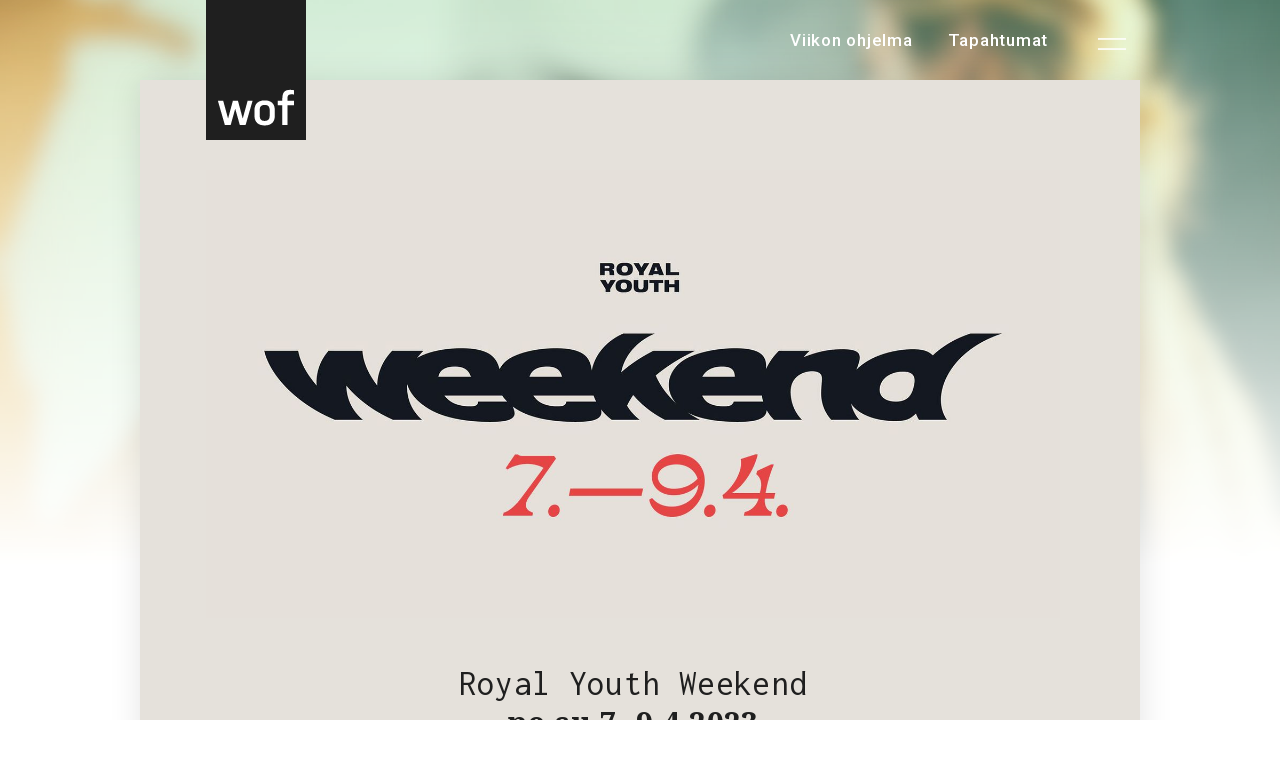

--- FILE ---
content_type: text/html; charset=utf-8
request_url: https://www.wofchurch.fi/royalyouthweekend
body_size: 5720
content:
<!DOCTYPE html><!-- Last Published: Thu Jan 22 2026 15:39:57 GMT+0000 (Coordinated Universal Time) --><html data-wf-domain="www.wofchurch.fi" data-wf-page="633d941d15138167049af1b1" data-wf-site="5a55ccd6ea211300011bd47c" lang="fi"><head><meta charset="utf-8"/><title>Royal Youth Weekend 7.-9.4.2023 | WOF Seurakunta</title><meta content="Weekend on avoin nuorten tapahtuma pääsiäisenä jokaiselle nuorelle. Tarkoituksena on tulla yhdessä ylistämään Jeesusta ja viettämään aikaa Jumalan ja toistemme kanssa!" name="description"/><meta content="Royal Youth Weekend 7.-9.4.2023 | WOF Seurakunta" property="og:title"/><meta content="Weekend on avoin nuorten tapahtuma pääsiäisenä jokaiselle nuorelle. Tarkoituksena on tulla yhdessä ylistämään Jeesusta ja viettämään aikaa Jumalan ja toistemme kanssa!" property="og:description"/><meta content="https://cdn.prod.website-files.com/5a55ccd6ea211300011bd47c/641075a5715ff563ce1f5ba3_ry-weekend.jpg" property="og:image"/><meta content="Royal Youth Weekend 7.-9.4.2023 | WOF Seurakunta" property="twitter:title"/><meta content="Weekend on avoin nuorten tapahtuma pääsiäisenä jokaiselle nuorelle. Tarkoituksena on tulla yhdessä ylistämään Jeesusta ja viettämään aikaa Jumalan ja toistemme kanssa!" property="twitter:description"/><meta content="https://cdn.prod.website-files.com/5a55ccd6ea211300011bd47c/641075a5715ff563ce1f5ba3_ry-weekend.jpg" property="twitter:image"/><meta property="og:type" content="website"/><meta content="summary_large_image" name="twitter:card"/><meta content="width=device-width, initial-scale=1" name="viewport"/><link href="https://cdn.prod.website-files.com/5a55ccd6ea211300011bd47c/css/wof.shared.b76342414.min.css" rel="stylesheet" type="text/css" integrity="sha384-t2NCQUPxa74Kjxf5FJqqkF7RqCeHLOB1u5WFBu8xvsrcv5shNASMrTeYpmq9njSu" crossorigin="anonymous"/><link href="https://fonts.googleapis.com" rel="preconnect"/><link href="https://fonts.gstatic.com" rel="preconnect" crossorigin="anonymous"/><script src="https://ajax.googleapis.com/ajax/libs/webfont/1.6.26/webfont.js" type="text/javascript"></script><script type="text/javascript">WebFont.load({  google: {    families: ["Lato:100,100italic,300,300italic,400,400italic,700,700italic,900,900italic","Vollkorn:400,400italic,700,700italic","PT Serif:400,400italic,700,700italic","Inconsolata:400,700","Oswald:200,300,400,500,600,700","Varela Round:400","Roboto:300,regular,500,700","Noto Serif:regular,italic,700,700italic"]  }});</script><script src="https://use.typekit.net/hcx2oze.js" type="text/javascript"></script><script type="text/javascript">try{Typekit.load();}catch(e){}</script><script type="text/javascript">!function(o,c){var n=c.documentElement,t=" w-mod-";n.className+=t+"js",("ontouchstart"in o||o.DocumentTouch&&c instanceof DocumentTouch)&&(n.className+=t+"touch")}(window,document);</script><link href="https://cdn.prod.website-files.com/5a55ccd6ea211300011bd47c/5c74f668ef5f3c04cbe5955e_favicon.png" rel="shortcut icon" type="image/x-icon"/><link href="https://cdn.prod.website-files.com/5a55ccd6ea211300011bd47c/5c74f66d9b5a572f19c792d2_webclip.png" rel="apple-touch-icon"/><meta name="theme-color" content="#1f1f1f">

<style>
.kokkola-map {
position: absolute !important;
}

.day-event strong {
color: #b6943b !important;
font-weight: 500 !important;
}

.day-event em {
font-size: 0.8em !important;
letter-spacing: 0.03em !important;
font-style: normal !important;
}
</style></head><body class="body"><div data-w-id="c68f6f30-87cb-cccd-f1a1-e38adc09879c" class="preloader"></div><div data-w-id="e8ce5c68-eb20-4fe5-5327-2ca13b83f1eb" class="mega-menu-slidebar"><div class="mega-menu-container"><h1 data-w-id="384c3efe-b47b-fa93-2ec5-d87b68b8979f" class="close-contact-slidebar">✕</h1><div class="mega-row w-row"><div class="mega-column-1 w-col w-col-6"><a href="/" class="mega-link-block w-inline-block"><h1 class="mega-link-heading">Etusivu</h1></a><a href="/keita-olemme" class="mega-link-block w-inline-block"><h1 class="mega-link-heading">Keitä me olemme?</h1></a><a href="/mihin-uskomme" class="mega-link-block w-inline-block"><h1 class="mega-link-heading">Mihin me uskomme?</h1></a><a href="/#ohjelma" class="mega-link-block w-inline-block"><h1 class="mega-link-heading">Ohjelma</h1></a><a href="/tapahtumat" class="mega-link-block w-inline-block"><h1 class="mega-link-heading">Tapahtumat</h1></a><a href="/opetukset" class="mega-link-block w-inline-block"><h1 class="mega-link-heading">Opetukset</h1></a><a href="/raamattukoulu" class="mega-link-block w-inline-block"><h1 class="mega-link-heading">Raamattukoulu</h1></a><a href="/wofmusic" class="mega-link-block w-inline-block"><h1 class="mega-link-heading">WOF Music</h1></a></div><div class="mega-column-2 w-hidden-small w-hidden-tiny w-col w-col-6"><h4 class="sub-heading mega">WOF Seurakunta</h4><p class="address"><strong class="bold">Email</strong> <a href="mailto:toimisto@uskonsana.com">toimisto@uskonsana.com</a><br/><strong class="bold">Sijainti</strong> Kirkkolehdonkatu 17, Kokkola</p><p class="address"><strong class="bold">Puh</strong> <a href="tel:+358503523463">050 352 3463</a> (arkisin ma, ti, to klo 10-12)</p><h4 class="sub-heading mega">WOF Raamattukoulu</h4><p class="address"><strong class="bold">Email</strong> <a href="mailto:raamattukoulu@uskonsana.com">raamattukoulu@uskonsana.com</a><br/><strong class="bold">Sijainti</strong> Kirkkolehdonkatu 17, Kokkola</p><h4 class="sub-heading mega">Esirukouspyynnöt</h4><p class="address"><strong class="bold">Email</strong> <a href="mailto:rukoukset@uskonsana.com">rukoukset@uskonsana.com</a></p><p class="address">Kaikki rukouspyynnöt hoidetaan luottamuksellisesti. Esirukoustiimissä palvelee useita 	kymmeniä henkilöitä.</p></div></div></div></div><div class="background-fixed-image vihrea"></div><div data-collapse="none" data-animation="over-right" data-duration="400" data-easing="ease" data-easing2="ease" role="banner" class="navbar w-nav"><div class="nav-container"><a href="/" class="brand w-nav-brand"><img src="https://cdn.prod.website-files.com/5a55ccd6ea211300011bd47c/5ac71c1c2c10d1eed5421fba_wof-brand.svg" alt="" class="brand-name"/></a><nav role="navigation" class="nav-menu w-nav-menu"><a href="/#ohjelma" class="nav-link quickmenu w-nav-link">Viikon ohjelma</a><a href="/tapahtumat" class="nav-link quickmenu w-nav-link">Tapahtumat</a><a data-w-id="bad3521b-38bb-394c-ecb8-0c84771c2590" href="#" class="nav-link drop-menu w-nav-link"></a></nav></div></div><section class="standard-section"><div class="page-container ry"><img src="https://cdn.prod.website-files.com/5a55ccd6ea211300011bd47c/641075a5715ff563ce1f5ba3_ry-weekend.jpg" loading="lazy" sizes="(max-width: 479px) 90vw, (max-width: 767px) 84vw, (max-width: 991px) 83vw, 85vw" srcset="https://cdn.prod.website-files.com/5a55ccd6ea211300011bd47c/641075a5715ff563ce1f5ba3_ry-weekend-p-500.jpg 500w, https://cdn.prod.website-files.com/5a55ccd6ea211300011bd47c/641075a5715ff563ce1f5ba3_ry-weekend-p-800.jpg 800w, https://cdn.prod.website-files.com/5a55ccd6ea211300011bd47c/641075a5715ff563ce1f5ba3_ry-weekend-p-1080.jpg 1080w, https://cdn.prod.website-files.com/5a55ccd6ea211300011bd47c/641075a5715ff563ce1f5ba3_ry-weekend-p-1600.jpg 1600w, https://cdn.prod.website-files.com/5a55ccd6ea211300011bd47c/641075a5715ff563ce1f5ba3_ry-weekend-p-2000.jpg 2000w, https://cdn.prod.website-files.com/5a55ccd6ea211300011bd47c/641075a5715ff563ce1f5ba3_ry-weekend.jpg 2000w" alt="" class="image-5"/><div class="center-wrapper"><div class="weekend-wrapper"><div class="ry-rich w-richtext"><h1>Royal Youth Weekend </h1><h2>pe-su 7.-9.4.2023</h2><p>‍</p><h3><strong>Tapahtuma nuorille! </strong></h3><p>Weekend on avoin nuorten tapahtuma <strong>pääsiäisenä</strong> jokaiselle nuorelle. Tarkoituksena on tulla yhdessä ylistämään Jeesusta ja viettämään aikaa Jumalan ja toistemme kanssa! </p><p><strong>Jeesus</strong> on ylistyksemme arvoinen, Hän on keskipisteenä tapahtumassa! Tullaan yhdessä syttymään ja rakentumaan uskossa Häneen.</p><h3>Pajat</h3><p>Ohjelmassa <strong>lauantaina</strong> on mm. pajat, nämä olivat pidettyjä viime pääsiäisenä ja niistä saadaan nauttia jälleen.</p><ul role="list"><li><strong>Taidepaja</strong> (5€ tarvike maksu): Saat opetusta taiteesta ja sen jälkeen saat olla luomassa itse taidetta hyvissä puitteissa.</li><li><strong>Ylistyspaja</strong>: Ylistetään yhdessä, jaetaan ajatuksia ja keskustellaan aiheesta, mitä on sydämen ylistys.</li><li><strong>Saarna/todistuspaja:</strong> Palaako sydämelläsi todistus tai joku sanoma? Turvallinen ja armollinen ympäristö puhua ja julistaa mitä koet! Tänne voit tulla mukaan myös vain kuuntelemaan.<br/></li></ul><p>Tapahtuman tilaisuudet ovat <strong>avoimia kaikille</strong>, toivomme näkevämme sinut siellä! <br/></p><h3>Yöpyminen</h3><p>Seurakuntamme tarjoaa yöpymismahdollisuutta nuorille. <strong>Yöpyminen maksaa 10 €</strong> (sisältäen aamupalat lauantaina ja sunnuntaina).</p><p>Yöpyjän tulee varata itselleen patja, tyyny ja makuupussi/peitto. Yöpymisessä on vastuuhenkilöitä tyttöjen &amp; poikien puolella valvomassa tilannetta. Hiljaisuus on klo 3.00 yöllä! <strong>Yöpymiseen tulee ilmoittautua!</strong></p><h3>Ruokailut<br/></h3><p>Ruokailut (paitsi aamupalat ja iltapala) tapahtuvat <strong>omatoimisesti</strong> kaupungilla tai eväitä syöden siihen varatuilla tauoilla. Tiloissamme käytössä on jääkaappi ja mikro.<br/></p><h3>Lisätiedot</h3><p>Niko Taipale <strong>045 104 2993</strong><br/></p><p>Tapahtumassa kuvataan kuva/video materiaalia julkaistavaksi. Mikäli et halua näkyä julkaisuissa tai lapsesi ei saa näkyä niin otathan yhteyttä.</p><h3>Ohjelma<br/></h3><p><strong>PERJANTAI</strong></p><p>16.00 — Tervetuloa!<br/>17.00 — Kahvio auki<br/>19.00 — Iltatilaisuus<br/>22.00 — Kahvia &amp; tarjoilua &amp; yöpyjien info<br/></p><p><strong>LAUANTAI</strong></p><p>11.00 — Aamun ylistys ja Sana<br/>15.00 — Pajat: Taide-, Ylistys- ja Saarna/todistuspaja <br/>19.00 — Iltatilaisuus<br/>22.00 — Kahvit &amp; tarjoilua</p><p><strong>SUNNUNTAI</strong>‍</p><p>11.00 — Aamu ylistys!<br/>15.00 — Jumalanpalvelus / Nuortenkuoro / kaste</p><p>‍</p><p><strong>Ilmoittaudu tapahtumaan tällä lomakkeella!</strong></p><p>Yöpymisen hinta 10€ (sisältäen la ja su aamupalan). Hinta on sama vaikka olisit vain yhden yön. Yöpymisen alaikäraja on 13 vuotta. Yöpyjänä  varaa mukaan patja, peitto/makuupussi ja tyyny. Jos tässä tai yöpymismaksussa on haastetta niin  ota yhteyttä 045 104 2993.<br/></p></div><div id="ilmoittautuminen" class="form-block w-form"><form id="wf-form-RY-Weekend-ilmoittautuminen" name="wf-form-RY-Weekend-ilmoittautuminen" data-name="RY Weekend ilmoittautuminen" method="get" class="form-grid-vertical" data-wf-page-id="633d941d15138167049af1b1" data-wf-element-id="b331f9f8-6e9c-0f2f-59df-9ddabec43998"><div class="form-selection-wrapper ry333"><div class="ry-2323">1</div><div class="ry33"><strong>1. Omat tiedot</strong></div><div class="div-block-4"><div class="info-field"><label for="Nimi" class="form-input-text">Oma nimesi:<br/></label><input class="form-input w-input" maxlength="256" name="Nimi" data-name="Nimi" placeholder="" type="text" id="Nimi" required=""/></div><div class="info-field"><label for="Puhelinnumero" class="form-input-text">Puhelinnumero:<br/></label><input class="form-input w-input" maxlength="256" name="Puhelinnumero" data-name="Puhelinnumero" placeholder="" type="text" id="Puhelinnumero" required=""/></div><div class="info-field"><label for="Ika" class="form-input-text">Ikä:<br/></label><input class="form-input w-input" maxlength="256" name="Ik" data-name="Ikä" placeholder="" type="text" id="Ika" required=""/></div><div class="info-field"><label for="Kotipaikkakunta" class="form-input-text">Kotipaikkakunta:<br/></label><input class="form-input w-input" maxlength="256" name="kotipaikkakunta" data-name="kotipaikkakunta" placeholder="" type="text" id="Kotipaikkakunta" required=""/></div><div class="info-field"><label for="Allergiat" class="form-input-text">Allergiat:<br/></label><input class="form-input w-input" maxlength="256" name="Allergiat" data-name="Allergiat" placeholder="" type="text" id="Allergiat"/></div></div></div><div class="form-selection-wrapper ry333"><div class="ry-2323">2</div><div class="ry33"><strong>2. Huoltajan tiedot (jos olet alle 18-vuotias)</strong></div><div class="div-block-4"><div class="info-field"><label for="Huoltajan-nimi" class="form-input-text">Huoltajan nimi:<br/></label><input class="form-input w-input" maxlength="256" name="Huoltajan-nimi" data-name="Huoltajan nimi" placeholder="" type="text" id="Huoltajan-nimi"/></div><div class="info-field"><label for="Huoltajan-puh" class="form-input-text">Puhelinnumero:<br/></label><input class="form-input w-input" maxlength="256" name="Huoltajan-puh" data-name="Huoltajan puh" placeholder="" type="text" id="Huoltajan-puh"/></div><div class="info-field"><label for="Huoltajan-s-hk-posti" class="form-input-text">Sähköposti:<br/></label><input class="form-input w-input" maxlength="256" name="Huoltajan-s-hk-posti" data-name="Huoltajan sähköposti" placeholder="" type="text" id="Huoltajan-s-hk-posti"/></div></div></div><div class="form-selection-wrapper ry333"><div class="ry-2323">3</div><div class="ry33"><strong>3. Mihin pajaan osallistut?</strong></div><div class="div-block-9"><select id="Paja" name="Paja" data-name="Paja" required="" class="select-field w-select"><option value="Ei valintaa">Valitse paja...</option><option value="Taidepaja"> Taidepaja (5€ tarvike maksu)</option><option value="Ylistyspaja">Ylistyspaja</option><option value="Saarna/todistuspaja">Saarna/todistuspaja</option></select><div class="ry33">Tämän voi vielä vaihtaa paikanpäällä tarvittaessa.</div></div></div><div class="form-selection-wrapper ry333"><div class="ry-2323">4</div><div class="ry33"><strong>4. Yöpyminen</strong></div><div class="div-block-3"><div class="ry33">Yövyn kirkolla: </div><label class="w-checkbox checkbox-field"><div class="w-checkbox-input w-checkbox-input--inputType-custom checkbox"></div><input id="Majoitus: Perjantai" type="checkbox" name="Majoitus-Perjantai" data-name="Majoitus: Perjantai" style="opacity:0;position:absolute;z-index:-1"/><span for="Majoitus-Perjantai" class="form-input-text w-form-label">PE</span></label><label class="w-checkbox checkbox-field"><div class="w-checkbox-input w-checkbox-input--inputType-custom checkbox"></div><input id="Majoitus: Lauantai" type="checkbox" name="Majoitus-Lauantai" data-name="Majoitus: Lauantai" style="opacity:0;position:absolute;z-index:-1"/><span for="Majoitus-Lauantai" class="form-input-text w-form-label">LA</span></label></div><div class="div-block-3"><div class="ry33">Voin tuoda oman patjan: </div><label class="w-checkbox checkbox-field"><div class="w-checkbox-input w-checkbox-input--inputType-custom checkbox"></div><input id="Oma-Patja-Kyll" type="checkbox" name="Oma-Patja-Kyll" data-name="Oma Patja Kyllä" style="opacity:0;position:absolute;z-index:-1"/><span for="Oma-Patja-Kyll" class="form-input-text w-form-label">Kyllä</span></label><label class="w-checkbox checkbox-field"><div class="w-checkbox-input w-checkbox-input--inputType-custom checkbox"></div><input id="Oma-Patja-Ei" type="checkbox" name="Oma-Patja-Ei" data-name="Oma Patja Ei" style="opacity:0;position:absolute;z-index:-1"/><span for="Oma-Patja-Ei" class="form-input-text w-form-label">Ei</span></label></div></div><input type="submit" data-wait="Lähetetään..." class="button-2 full-width ry w-button" value="Ilmoittaudu Weekendiin!"/></form><div class="form-success w-form-done"><div><strong>Tervetuloa tapahtumaan! <br/></strong><br/>Olemme ottaneet ilmoittautumisesi vastaan. Tietoa tapahtumaan liittyen löydät tältä sivulta.<br/><br/>Mikäli sinulla on kysyttävää, ota yhteyttä <a href="mailto:royalyouth@uskonsana.com"><strong>royalyouth@uskonsana.com</strong></a></div></div><div class="form-error w-form-fail"><div>Hupsista... joku meni nyt pieleen.</div></div></div></div></div></div></section><footer class="footer-section"><div class="container"><div class="footer-row w-row"><div class="footer-column-1 w-col w-col-4"><a href="/" class="footer-logo-link-block w-inline-block"><img src="https://cdn.prod.website-files.com/5a55ccd6ea211300011bd47c/5c2ddd42da6ab3a229d9cb60_wof-logo-2018-A.svg" alt="" class="footer-logo"/></a></div><div class="footer-column-2 w-col w-col-4"><a href="/" class="footer-link">Tervetuloa</a><a href="/keita-olemme" class="footer-link">Keitä me olemme?</a><a href="/mihin-uskomme" class="footer-link">Mihin me uskomme?</a><a href="/opetukset" class="footer-link">Opetukset</a><a href="/wofmusic" class="footer-link">WOF Music</a></div><div class="footer-column-3 w-col w-col-4"><a href="/#ohjelma" class="footer-link">Ohjelma</a><a href="/tapahtumat" class="footer-link">Tapahtumat</a><a href="/raamattukoulu" class="footer-link">Raamattukoulu</a><a href="/yhteystiedot" class="footer-link">Yhteystiedot</a></div></div></div><div class="subfooter"><a href="https://www.samulijokinen.com" target="_blank" class="w-inline-block"><p class="subfooter-text">Website by <strong>Samuli Jokinen</strong></p></a></div></footer><script src="https://d3e54v103j8qbb.cloudfront.net/js/jquery-3.5.1.min.dc5e7f18c8.js?site=5a55ccd6ea211300011bd47c" type="text/javascript" integrity="sha256-9/aliU8dGd2tb6OSsuzixeV4y/faTqgFtohetphbbj0=" crossorigin="anonymous"></script><script src="https://cdn.prod.website-files.com/5a55ccd6ea211300011bd47c/js/wof.schunk.36b8fb49256177c8.js" type="text/javascript" integrity="sha384-4abIlA5/v7XaW1HMXKBgnUuhnjBYJ/Z9C1OSg4OhmVw9O3QeHJ/qJqFBERCDPv7G" crossorigin="anonymous"></script><script src="https://cdn.prod.website-files.com/5a55ccd6ea211300011bd47c/js/wof.schunk.5d2276fcb85a4916.js" type="text/javascript" integrity="sha384-dYaEBxnsOp/5J3uYi8Kog4767WmnjCoGR5IF1WlJQjgrc0oN97r/kYN5jEOCv/4+" crossorigin="anonymous"></script><script src="https://cdn.prod.website-files.com/5a55ccd6ea211300011bd47c/js/wof.96dfffba.3549da68f96ca5a8.js" type="text/javascript" integrity="sha384-NghREq5XYxwL9Ofo2eYOSKvRURFDQDMXKDiLLK/0/cCEHD3u+PK5ASt5xeIYsh77" crossorigin="anonymous"></script></body></html>

--- FILE ---
content_type: text/css
request_url: https://cdn.prod.website-files.com/5a55ccd6ea211300011bd47c/css/wof.shared.b76342414.min.css
body_size: 16821
content:
html{-webkit-text-size-adjust:100%;-ms-text-size-adjust:100%;font-family:sans-serif}body{margin:0}article,aside,details,figcaption,figure,footer,header,hgroup,main,menu,nav,section,summary{display:block}audio,canvas,progress,video{vertical-align:baseline;display:inline-block}audio:not([controls]){height:0;display:none}[hidden],template{display:none}a{background-color:#0000}a:active,a:hover{outline:0}abbr[title]{border-bottom:1px dotted}b,strong{font-weight:700}dfn{font-style:italic}h1{margin:.67em 0;font-size:2em}mark{color:#000;background:#ff0}small{font-size:80%}sub,sup{vertical-align:baseline;font-size:75%;line-height:0;position:relative}sup{top:-.5em}sub{bottom:-.25em}img{border:0}svg:not(:root){overflow:hidden}hr{box-sizing:content-box;height:0}pre{overflow:auto}code,kbd,pre,samp{font-family:monospace;font-size:1em}button,input,optgroup,select,textarea{color:inherit;font:inherit;margin:0}button{overflow:visible}button,select{text-transform:none}button,html input[type=button],input[type=reset]{-webkit-appearance:button;cursor:pointer}button[disabled],html input[disabled]{cursor:default}button::-moz-focus-inner,input::-moz-focus-inner{border:0;padding:0}input{line-height:normal}input[type=checkbox],input[type=radio]{box-sizing:border-box;padding:0}input[type=number]::-webkit-inner-spin-button,input[type=number]::-webkit-outer-spin-button{height:auto}input[type=search]{-webkit-appearance:none}input[type=search]::-webkit-search-cancel-button,input[type=search]::-webkit-search-decoration{-webkit-appearance:none}legend{border:0;padding:0}textarea{overflow:auto}optgroup{font-weight:700}table{border-collapse:collapse;border-spacing:0}td,th{padding:0}@font-face{font-family:webflow-icons;src:url([data-uri])format("truetype");font-weight:400;font-style:normal}[class^=w-icon-],[class*=\ w-icon-]{speak:none;font-variant:normal;text-transform:none;-webkit-font-smoothing:antialiased;-moz-osx-font-smoothing:grayscale;font-style:normal;font-weight:400;line-height:1;font-family:webflow-icons!important}.w-icon-slider-right:before{content:""}.w-icon-slider-left:before{content:""}.w-icon-nav-menu:before{content:""}.w-icon-arrow-down:before,.w-icon-dropdown-toggle:before{content:""}.w-icon-file-upload-remove:before{content:""}.w-icon-file-upload-icon:before{content:""}*{box-sizing:border-box}html{height:100%}body{color:#333;background-color:#fff;min-height:100%;margin:0;font-family:Arial,sans-serif;font-size:14px;line-height:20px}img{vertical-align:middle;max-width:100%;display:inline-block}html.w-mod-touch *{background-attachment:scroll!important}.w-block{display:block}.w-inline-block{max-width:100%;display:inline-block}.w-clearfix:before,.w-clearfix:after{content:" ";grid-area:1/1/2/2;display:table}.w-clearfix:after{clear:both}.w-hidden{display:none}.w-button{color:#fff;line-height:inherit;cursor:pointer;background-color:#3898ec;border:0;border-radius:0;padding:9px 15px;text-decoration:none;display:inline-block}input.w-button{-webkit-appearance:button}html[data-w-dynpage] [data-w-cloak]{color:#0000!important}.w-code-block{margin:unset}pre.w-code-block code{all:inherit}.w-optimization{display:contents}.w-webflow-badge,.w-webflow-badge>img{box-sizing:unset;width:unset;height:unset;max-height:unset;max-width:unset;min-height:unset;min-width:unset;margin:unset;padding:unset;float:unset;clear:unset;border:unset;border-radius:unset;background:unset;background-image:unset;background-position:unset;background-size:unset;background-repeat:unset;background-origin:unset;background-clip:unset;background-attachment:unset;background-color:unset;box-shadow:unset;transform:unset;direction:unset;font-family:unset;font-weight:unset;color:unset;font-size:unset;line-height:unset;font-style:unset;font-variant:unset;text-align:unset;letter-spacing:unset;-webkit-text-decoration:unset;text-decoration:unset;text-indent:unset;text-transform:unset;list-style-type:unset;text-shadow:unset;vertical-align:unset;cursor:unset;white-space:unset;word-break:unset;word-spacing:unset;word-wrap:unset;transition:unset}.w-webflow-badge{white-space:nowrap;cursor:pointer;box-shadow:0 0 0 1px #0000001a,0 1px 3px #0000001a;visibility:visible!important;opacity:1!important;z-index:2147483647!important;color:#aaadb0!important;overflow:unset!important;background-color:#fff!important;border-radius:3px!important;width:auto!important;height:auto!important;margin:0!important;padding:6px!important;font-size:12px!important;line-height:14px!important;text-decoration:none!important;display:inline-block!important;position:fixed!important;inset:auto 12px 12px auto!important;transform:none!important}.w-webflow-badge>img{position:unset;visibility:unset!important;opacity:1!important;vertical-align:middle!important;display:inline-block!important}h1,h2,h3,h4,h5,h6{margin-bottom:10px;font-weight:700}h1{margin-top:20px;font-size:38px;line-height:44px}h2{margin-top:20px;font-size:32px;line-height:36px}h3{margin-top:20px;font-size:24px;line-height:30px}h4{margin-top:10px;font-size:18px;line-height:24px}h5{margin-top:10px;font-size:14px;line-height:20px}h6{margin-top:10px;font-size:12px;line-height:18px}p{margin-top:0;margin-bottom:10px}blockquote{border-left:5px solid #e2e2e2;margin:0 0 10px;padding:10px 20px;font-size:18px;line-height:22px}figure{margin:0 0 10px}figcaption{text-align:center;margin-top:5px}ul,ol{margin-top:0;margin-bottom:10px;padding-left:40px}.w-list-unstyled{padding-left:0;list-style:none}.w-embed:before,.w-embed:after{content:" ";grid-area:1/1/2/2;display:table}.w-embed:after{clear:both}.w-video{width:100%;padding:0;position:relative}.w-video iframe,.w-video object,.w-video embed{border:none;width:100%;height:100%;position:absolute;top:0;left:0}fieldset{border:0;margin:0;padding:0}button,[type=button],[type=reset]{cursor:pointer;-webkit-appearance:button;border:0}.w-form{margin:0 0 15px}.w-form-done{text-align:center;background-color:#ddd;padding:20px;display:none}.w-form-fail{background-color:#ffdede;margin-top:10px;padding:10px;display:none}label{margin-bottom:5px;font-weight:700;display:block}.w-input,.w-select{color:#333;vertical-align:middle;background-color:#fff;border:1px solid #ccc;width:100%;height:38px;margin-bottom:10px;padding:8px 12px;font-size:14px;line-height:1.42857;display:block}.w-input::placeholder,.w-select::placeholder{color:#999}.w-input:focus,.w-select:focus{border-color:#3898ec;outline:0}.w-input[disabled],.w-select[disabled],.w-input[readonly],.w-select[readonly],fieldset[disabled] .w-input,fieldset[disabled] .w-select{cursor:not-allowed}.w-input[disabled]:not(.w-input-disabled),.w-select[disabled]:not(.w-input-disabled),.w-input[readonly],.w-select[readonly],fieldset[disabled]:not(.w-input-disabled) .w-input,fieldset[disabled]:not(.w-input-disabled) .w-select{background-color:#eee}textarea.w-input,textarea.w-select{height:auto}.w-select{background-color:#f3f3f3}.w-select[multiple]{height:auto}.w-form-label{cursor:pointer;margin-bottom:0;font-weight:400;display:inline-block}.w-radio{margin-bottom:5px;padding-left:20px;display:block}.w-radio:before,.w-radio:after{content:" ";grid-area:1/1/2/2;display:table}.w-radio:after{clear:both}.w-radio-input{float:left;margin:3px 0 0 -20px;line-height:normal}.w-file-upload{margin-bottom:10px;display:block}.w-file-upload-input{opacity:0;z-index:-100;width:.1px;height:.1px;position:absolute;overflow:hidden}.w-file-upload-default,.w-file-upload-uploading,.w-file-upload-success{color:#333;display:inline-block}.w-file-upload-error{margin-top:10px;display:block}.w-file-upload-default.w-hidden,.w-file-upload-uploading.w-hidden,.w-file-upload-error.w-hidden,.w-file-upload-success.w-hidden{display:none}.w-file-upload-uploading-btn{cursor:pointer;background-color:#fafafa;border:1px solid #ccc;margin:0;padding:8px 12px;font-size:14px;font-weight:400;display:flex}.w-file-upload-file{background-color:#fafafa;border:1px solid #ccc;flex-grow:1;justify-content:space-between;margin:0;padding:8px 9px 8px 11px;display:flex}.w-file-upload-file-name{font-size:14px;font-weight:400;display:block}.w-file-remove-link{cursor:pointer;width:auto;height:auto;margin-top:3px;margin-left:10px;padding:3px;display:block}.w-icon-file-upload-remove{margin:auto;font-size:10px}.w-file-upload-error-msg{color:#ea384c;padding:2px 0;display:inline-block}.w-file-upload-info{padding:0 12px;line-height:38px;display:inline-block}.w-file-upload-label{cursor:pointer;background-color:#fafafa;border:1px solid #ccc;margin:0;padding:8px 12px;font-size:14px;font-weight:400;display:inline-block}.w-icon-file-upload-icon,.w-icon-file-upload-uploading{width:20px;margin-right:8px;display:inline-block}.w-icon-file-upload-uploading{height:20px}.w-container{max-width:940px;margin-left:auto;margin-right:auto}.w-container:before,.w-container:after{content:" ";grid-area:1/1/2/2;display:table}.w-container:after{clear:both}.w-container .w-row{margin-left:-10px;margin-right:-10px}.w-row:before,.w-row:after{content:" ";grid-area:1/1/2/2;display:table}.w-row:after{clear:both}.w-row .w-row{margin-left:0;margin-right:0}.w-col{float:left;width:100%;min-height:1px;padding-left:10px;padding-right:10px;position:relative}.w-col .w-col{padding-left:0;padding-right:0}.w-col-1{width:8.33333%}.w-col-2{width:16.6667%}.w-col-3{width:25%}.w-col-4{width:33.3333%}.w-col-5{width:41.6667%}.w-col-6{width:50%}.w-col-7{width:58.3333%}.w-col-8{width:66.6667%}.w-col-9{width:75%}.w-col-10{width:83.3333%}.w-col-11{width:91.6667%}.w-col-12{width:100%}.w-hidden-main{display:none!important}@media screen and (max-width:991px){.w-container{max-width:728px}.w-hidden-main{display:inherit!important}.w-hidden-medium{display:none!important}.w-col-medium-1{width:8.33333%}.w-col-medium-2{width:16.6667%}.w-col-medium-3{width:25%}.w-col-medium-4{width:33.3333%}.w-col-medium-5{width:41.6667%}.w-col-medium-6{width:50%}.w-col-medium-7{width:58.3333%}.w-col-medium-8{width:66.6667%}.w-col-medium-9{width:75%}.w-col-medium-10{width:83.3333%}.w-col-medium-11{width:91.6667%}.w-col-medium-12{width:100%}.w-col-stack{width:100%;left:auto;right:auto}}@media screen and (max-width:767px){.w-hidden-main,.w-hidden-medium{display:inherit!important}.w-hidden-small{display:none!important}.w-row,.w-container .w-row{margin-left:0;margin-right:0}.w-col{width:100%;left:auto;right:auto}.w-col-small-1{width:8.33333%}.w-col-small-2{width:16.6667%}.w-col-small-3{width:25%}.w-col-small-4{width:33.3333%}.w-col-small-5{width:41.6667%}.w-col-small-6{width:50%}.w-col-small-7{width:58.3333%}.w-col-small-8{width:66.6667%}.w-col-small-9{width:75%}.w-col-small-10{width:83.3333%}.w-col-small-11{width:91.6667%}.w-col-small-12{width:100%}}@media screen and (max-width:479px){.w-container{max-width:none}.w-hidden-main,.w-hidden-medium,.w-hidden-small{display:inherit!important}.w-hidden-tiny{display:none!important}.w-col{width:100%}.w-col-tiny-1{width:8.33333%}.w-col-tiny-2{width:16.6667%}.w-col-tiny-3{width:25%}.w-col-tiny-4{width:33.3333%}.w-col-tiny-5{width:41.6667%}.w-col-tiny-6{width:50%}.w-col-tiny-7{width:58.3333%}.w-col-tiny-8{width:66.6667%}.w-col-tiny-9{width:75%}.w-col-tiny-10{width:83.3333%}.w-col-tiny-11{width:91.6667%}.w-col-tiny-12{width:100%}}.w-widget{position:relative}.w-widget-map{width:100%;height:400px}.w-widget-map label{width:auto;display:inline}.w-widget-map img{max-width:inherit}.w-widget-map .gm-style-iw{text-align:center}.w-widget-map .gm-style-iw>button{display:none!important}.w-widget-twitter{overflow:hidden}.w-widget-twitter-count-shim{vertical-align:top;text-align:center;background:#fff;border:1px solid #758696;border-radius:3px;width:28px;height:20px;display:inline-block;position:relative}.w-widget-twitter-count-shim *{pointer-events:none;-webkit-user-select:none;user-select:none}.w-widget-twitter-count-shim .w-widget-twitter-count-inner{text-align:center;color:#999;font-family:serif;font-size:15px;line-height:12px;position:relative}.w-widget-twitter-count-shim .w-widget-twitter-count-clear{display:block;position:relative}.w-widget-twitter-count-shim.w--large{width:36px;height:28px}.w-widget-twitter-count-shim.w--large .w-widget-twitter-count-inner{font-size:18px;line-height:18px}.w-widget-twitter-count-shim:not(.w--vertical){margin-left:5px;margin-right:8px}.w-widget-twitter-count-shim:not(.w--vertical).w--large{margin-left:6px}.w-widget-twitter-count-shim:not(.w--vertical):before,.w-widget-twitter-count-shim:not(.w--vertical):after{content:" ";pointer-events:none;border:solid #0000;width:0;height:0;position:absolute;top:50%;left:0}.w-widget-twitter-count-shim:not(.w--vertical):before{border-width:4px;border-color:#75869600 #5d6c7b #75869600 #75869600;margin-top:-4px;margin-left:-9px}.w-widget-twitter-count-shim:not(.w--vertical).w--large:before{border-width:5px;margin-top:-5px;margin-left:-10px}.w-widget-twitter-count-shim:not(.w--vertical):after{border-width:4px;border-color:#fff0 #fff #fff0 #fff0;margin-top:-4px;margin-left:-8px}.w-widget-twitter-count-shim:not(.w--vertical).w--large:after{border-width:5px;margin-top:-5px;margin-left:-9px}.w-widget-twitter-count-shim.w--vertical{width:61px;height:33px;margin-bottom:8px}.w-widget-twitter-count-shim.w--vertical:before,.w-widget-twitter-count-shim.w--vertical:after{content:" ";pointer-events:none;border:solid #0000;width:0;height:0;position:absolute;top:100%;left:50%}.w-widget-twitter-count-shim.w--vertical:before{border-width:5px;border-color:#5d6c7b #75869600 #75869600;margin-left:-5px}.w-widget-twitter-count-shim.w--vertical:after{border-width:4px;border-color:#fff #fff0 #fff0;margin-left:-4px}.w-widget-twitter-count-shim.w--vertical .w-widget-twitter-count-inner{font-size:18px;line-height:22px}.w-widget-twitter-count-shim.w--vertical.w--large{width:76px}.w-background-video{color:#fff;height:500px;position:relative;overflow:hidden}.w-background-video>video{object-fit:cover;z-index:-100;background-position:50%;background-size:cover;width:100%;height:100%;margin:auto;position:absolute;inset:-100%}.w-background-video>video::-webkit-media-controls-start-playback-button{-webkit-appearance:none;display:none!important}.w-background-video--control{background-color:#0000;padding:0;position:absolute;bottom:1em;right:1em}.w-background-video--control>[hidden]{display:none!important}.w-slider{text-align:center;clear:both;-webkit-tap-highlight-color:#0000;tap-highlight-color:#0000;background:#ddd;height:300px;position:relative}.w-slider-mask{z-index:1;white-space:nowrap;height:100%;display:block;position:relative;left:0;right:0;overflow:hidden}.w-slide{vertical-align:top;white-space:normal;text-align:left;width:100%;height:100%;display:inline-block;position:relative}.w-slider-nav{z-index:2;text-align:center;-webkit-tap-highlight-color:#0000;tap-highlight-color:#0000;height:40px;margin:auto;padding-top:10px;position:absolute;inset:auto 0 0}.w-slider-nav.w-round>div{border-radius:100%}.w-slider-nav.w-num>div{font-size:inherit;line-height:inherit;width:auto;height:auto;padding:.2em .5em}.w-slider-nav.w-shadow>div{box-shadow:0 0 3px #3336}.w-slider-nav-invert{color:#fff}.w-slider-nav-invert>div{background-color:#2226}.w-slider-nav-invert>div.w-active{background-color:#222}.w-slider-dot{cursor:pointer;background-color:#fff6;width:1em;height:1em;margin:0 3px .5em;transition:background-color .1s,color .1s;display:inline-block;position:relative}.w-slider-dot.w-active{background-color:#fff}.w-slider-dot:focus{outline:none;box-shadow:0 0 0 2px #fff}.w-slider-dot:focus.w-active{box-shadow:none}.w-slider-arrow-left,.w-slider-arrow-right{cursor:pointer;color:#fff;-webkit-tap-highlight-color:#0000;tap-highlight-color:#0000;-webkit-user-select:none;user-select:none;width:80px;margin:auto;font-size:40px;position:absolute;inset:0;overflow:hidden}.w-slider-arrow-left [class^=w-icon-],.w-slider-arrow-right [class^=w-icon-],.w-slider-arrow-left [class*=\ w-icon-],.w-slider-arrow-right [class*=\ w-icon-]{position:absolute}.w-slider-arrow-left:focus,.w-slider-arrow-right:focus{outline:0}.w-slider-arrow-left{z-index:3;right:auto}.w-slider-arrow-right{z-index:4;left:auto}.w-icon-slider-left,.w-icon-slider-right{width:1em;height:1em;margin:auto;inset:0}.w-slider-aria-label{clip:rect(0 0 0 0);border:0;width:1px;height:1px;margin:-1px;padding:0;position:absolute;overflow:hidden}.w-slider-force-show{display:block!important}.w-dropdown{text-align:left;z-index:900;margin-left:auto;margin-right:auto;display:inline-block;position:relative}.w-dropdown-btn,.w-dropdown-toggle,.w-dropdown-link{vertical-align:top;color:#222;text-align:left;white-space:nowrap;margin-left:auto;margin-right:auto;padding:20px;text-decoration:none;position:relative}.w-dropdown-toggle{-webkit-user-select:none;user-select:none;cursor:pointer;padding-right:40px;display:inline-block}.w-dropdown-toggle:focus{outline:0}.w-icon-dropdown-toggle{width:1em;height:1em;margin:auto 20px auto auto;position:absolute;top:0;bottom:0;right:0}.w-dropdown-list{background:#ddd;min-width:100%;display:none;position:absolute}.w-dropdown-list.w--open{display:block}.w-dropdown-link{color:#222;padding:10px 20px;display:block}.w-dropdown-link.w--current{color:#0082f3}.w-dropdown-link:focus{outline:0}@media screen and (max-width:767px){.w-nav-brand{padding-left:10px}}.w-lightbox-backdrop{cursor:auto;letter-spacing:normal;text-indent:0;text-shadow:none;text-transform:none;visibility:visible;white-space:normal;word-break:normal;word-spacing:normal;word-wrap:normal;color:#fff;text-align:center;z-index:2000;opacity:0;-webkit-user-select:none;-moz-user-select:none;-webkit-tap-highlight-color:transparent;background:#000000e6;outline:0;font-family:Helvetica Neue,Helvetica,Ubuntu,Segoe UI,Verdana,sans-serif;font-size:17px;font-style:normal;font-weight:300;line-height:1.2;list-style:disc;position:fixed;inset:0;-webkit-transform:translate(0)}.w-lightbox-backdrop,.w-lightbox-container{-webkit-overflow-scrolling:touch;height:100%;overflow:auto}.w-lightbox-content{height:100vh;position:relative;overflow:hidden}.w-lightbox-view{opacity:0;width:100vw;height:100vh;position:absolute}.w-lightbox-view:before{content:"";height:100vh}.w-lightbox-group,.w-lightbox-group .w-lightbox-view,.w-lightbox-group .w-lightbox-view:before{height:86vh}.w-lightbox-frame,.w-lightbox-view:before{vertical-align:middle;display:inline-block}.w-lightbox-figure{margin:0;position:relative}.w-lightbox-group .w-lightbox-figure{cursor:pointer}.w-lightbox-img{width:auto;max-width:none;height:auto}.w-lightbox-image{float:none;max-width:100vw;max-height:100vh;display:block}.w-lightbox-group .w-lightbox-image{max-height:86vh}.w-lightbox-caption{text-align:left;text-overflow:ellipsis;white-space:nowrap;background:#0006;padding:.5em 1em;position:absolute;bottom:0;left:0;right:0;overflow:hidden}.w-lightbox-embed{width:100%;height:100%;position:absolute;inset:0}.w-lightbox-control{cursor:pointer;background-position:50%;background-repeat:no-repeat;background-size:24px;width:4em;transition:all .3s;position:absolute;top:0}.w-lightbox-left{background-image:url([data-uri]);display:none;bottom:0;left:0}.w-lightbox-right{background-image:url([data-uri]);display:none;bottom:0;right:0}.w-lightbox-close{background-image:url([data-uri]);background-size:18px;height:2.6em;right:0}.w-lightbox-strip{white-space:nowrap;padding:0 1vh;line-height:0;position:absolute;bottom:0;left:0;right:0;overflow:auto hidden}.w-lightbox-item{box-sizing:content-box;cursor:pointer;width:10vh;padding:2vh 1vh;display:inline-block;-webkit-transform:translate(0,0)}.w-lightbox-active{opacity:.3}.w-lightbox-thumbnail{background:#222;height:10vh;position:relative;overflow:hidden}.w-lightbox-thumbnail-image{position:absolute;top:0;left:0}.w-lightbox-thumbnail .w-lightbox-tall{width:100%;top:50%;transform:translateY(-50%)}.w-lightbox-thumbnail .w-lightbox-wide{height:100%;left:50%;transform:translate(-50%)}.w-lightbox-spinner{box-sizing:border-box;border:5px solid #0006;border-radius:50%;width:40px;height:40px;margin-top:-20px;margin-left:-20px;animation:.8s linear infinite spin;position:absolute;top:50%;left:50%}.w-lightbox-spinner:after{content:"";border:3px solid #0000;border-bottom-color:#fff;border-radius:50%;position:absolute;inset:-4px}.w-lightbox-hide{display:none}.w-lightbox-noscroll{overflow:hidden}@media (min-width:768px){.w-lightbox-content{height:96vh;margin-top:2vh}.w-lightbox-view,.w-lightbox-view:before{height:96vh}.w-lightbox-group,.w-lightbox-group .w-lightbox-view,.w-lightbox-group .w-lightbox-view:before{height:84vh}.w-lightbox-image{max-width:96vw;max-height:96vh}.w-lightbox-group .w-lightbox-image{max-width:82.3vw;max-height:84vh}.w-lightbox-left,.w-lightbox-right{opacity:.5;display:block}.w-lightbox-close{opacity:.8}.w-lightbox-control:hover{opacity:1}}.w-lightbox-inactive,.w-lightbox-inactive:hover{opacity:0}.w-richtext:before,.w-richtext:after{content:" ";grid-area:1/1/2/2;display:table}.w-richtext:after{clear:both}.w-richtext[contenteditable=true]:before,.w-richtext[contenteditable=true]:after{white-space:initial}.w-richtext ol,.w-richtext ul{overflow:hidden}.w-richtext .w-richtext-figure-selected.w-richtext-figure-type-video div:after,.w-richtext .w-richtext-figure-selected[data-rt-type=video] div:after,.w-richtext .w-richtext-figure-selected.w-richtext-figure-type-image div,.w-richtext .w-richtext-figure-selected[data-rt-type=image] div{outline:2px solid #2895f7}.w-richtext figure.w-richtext-figure-type-video>div:after,.w-richtext figure[data-rt-type=video]>div:after{content:"";display:none;position:absolute;inset:0}.w-richtext figure{max-width:60%;position:relative}.w-richtext figure>div:before{cursor:default!important}.w-richtext figure img{width:100%}.w-richtext figure figcaption.w-richtext-figcaption-placeholder{opacity:.6}.w-richtext figure div{color:#0000;font-size:0}.w-richtext figure.w-richtext-figure-type-image,.w-richtext figure[data-rt-type=image]{display:table}.w-richtext figure.w-richtext-figure-type-image>div,.w-richtext figure[data-rt-type=image]>div{display:inline-block}.w-richtext figure.w-richtext-figure-type-image>figcaption,.w-richtext figure[data-rt-type=image]>figcaption{caption-side:bottom;display:table-caption}.w-richtext figure.w-richtext-figure-type-video,.w-richtext figure[data-rt-type=video]{width:60%;height:0}.w-richtext figure.w-richtext-figure-type-video iframe,.w-richtext figure[data-rt-type=video] iframe{width:100%;height:100%;position:absolute;top:0;left:0}.w-richtext figure.w-richtext-figure-type-video>div,.w-richtext figure[data-rt-type=video]>div{width:100%}.w-richtext figure.w-richtext-align-center{clear:both;margin-left:auto;margin-right:auto}.w-richtext figure.w-richtext-align-center.w-richtext-figure-type-image>div,.w-richtext figure.w-richtext-align-center[data-rt-type=image]>div{max-width:100%}.w-richtext figure.w-richtext-align-normal{clear:both}.w-richtext figure.w-richtext-align-fullwidth{text-align:center;clear:both;width:100%;max-width:100%;margin-left:auto;margin-right:auto;display:block}.w-richtext figure.w-richtext-align-fullwidth>div{padding-bottom:inherit;display:inline-block}.w-richtext figure.w-richtext-align-fullwidth>figcaption{display:block}.w-richtext figure.w-richtext-align-floatleft{float:left;clear:none;margin-right:15px}.w-richtext figure.w-richtext-align-floatright{float:right;clear:none;margin-left:15px}.w-nav{z-index:1000;background:#ddd;position:relative}.w-nav:before,.w-nav:after{content:" ";grid-area:1/1/2/2;display:table}.w-nav:after{clear:both}.w-nav-brand{float:left;color:#333;text-decoration:none;position:relative}.w-nav-link{vertical-align:top;color:#222;text-align:left;margin-left:auto;margin-right:auto;padding:20px;text-decoration:none;display:inline-block;position:relative}.w-nav-link.w--current{color:#0082f3}.w-nav-menu{float:right;position:relative}[data-nav-menu-open]{text-align:center;background:#c8c8c8;min-width:200px;position:absolute;top:100%;left:0;right:0;overflow:visible;display:block!important}.w--nav-link-open{display:block;position:relative}.w-nav-overlay{width:100%;display:none;position:absolute;top:100%;left:0;right:0;overflow:hidden}.w-nav-overlay [data-nav-menu-open]{top:0}.w-nav[data-animation=over-left] .w-nav-overlay{width:auto}.w-nav[data-animation=over-left] .w-nav-overlay,.w-nav[data-animation=over-left] [data-nav-menu-open]{z-index:1;top:0;right:auto}.w-nav[data-animation=over-right] .w-nav-overlay{width:auto}.w-nav[data-animation=over-right] .w-nav-overlay,.w-nav[data-animation=over-right] [data-nav-menu-open]{z-index:1;top:0;left:auto}.w-nav-button{float:right;cursor:pointer;-webkit-tap-highlight-color:#0000;tap-highlight-color:#0000;-webkit-user-select:none;user-select:none;padding:18px;font-size:24px;display:none;position:relative}.w-nav-button:focus{outline:0}.w-nav-button.w--open{color:#fff;background-color:#c8c8c8}.w-nav[data-collapse=all] .w-nav-menu{display:none}.w-nav[data-collapse=all] .w-nav-button,.w--nav-dropdown-open,.w--nav-dropdown-toggle-open{display:block}.w--nav-dropdown-list-open{position:static}@media screen and (max-width:991px){.w-nav[data-collapse=medium] .w-nav-menu{display:none}.w-nav[data-collapse=medium] .w-nav-button{display:block}}@media screen and (max-width:767px){.w-nav[data-collapse=small] .w-nav-menu{display:none}.w-nav[data-collapse=small] .w-nav-button{display:block}.w-nav-brand{padding-left:10px}}@media screen and (max-width:479px){.w-nav[data-collapse=tiny] .w-nav-menu{display:none}.w-nav[data-collapse=tiny] .w-nav-button{display:block}}.w-tabs{position:relative}.w-tabs:before,.w-tabs:after{content:" ";grid-area:1/1/2/2;display:table}.w-tabs:after{clear:both}.w-tab-menu{position:relative}.w-tab-link{vertical-align:top;text-align:left;cursor:pointer;color:#222;background-color:#ddd;padding:9px 30px;text-decoration:none;display:inline-block;position:relative}.w-tab-link.w--current{background-color:#c8c8c8}.w-tab-link:focus{outline:0}.w-tab-content{display:block;position:relative;overflow:hidden}.w-tab-pane{display:none;position:relative}.w--tab-active{display:block}@media screen and (max-width:479px){.w-tab-link{display:block}}.w-ix-emptyfix:after{content:""}@keyframes spin{0%{transform:rotate(0)}to{transform:rotate(360deg)}}.w-dyn-empty{background-color:#ddd;padding:10px}.w-dyn-hide,.w-dyn-bind-empty,.w-condition-invisible{display:none!important}.wf-layout-layout{display:grid}@font-face{font-family:Sporting Grotesque;src:url(https://cdn.prod.website-files.com/5a55ccd6ea211300011bd47c/5dd2821ac5a7ed879f631744_SportingGrotesque-Bold.otf)format("opentype");font-weight:700;font-style:normal;font-display:auto}@font-face{font-family:Sporting Grotesque;src:url(https://cdn.prod.website-files.com/5a55ccd6ea211300011bd47c/5dd2821a1e22cb6d33b32aff_SportingGrotesque-Regular.otf)format("opentype");font-weight:400;font-style:normal;font-display:auto}@font-face{font-family:Qumpellkano12;src:url(https://cdn.prod.website-files.com/5a55ccd6ea211300011bd47c/5ee87bc284ddfaaf9be12cdc_QumpellkaNo12.otf)format("opentype");font-weight:400;font-style:normal;font-display:auto}:root{--wof-black:#1f1f1f;--highlighter:#fffcb9;--white:white;--faint-white:#ffffffb3;--fade-black:#1f1f1f33;--olive-drab:#66aa1a;--lähellä:#cc848c;--italic:#1f1f1f80;--dark-goldenrod:#b6943b;--wof-black-pale:#1f1f1fdb;--wof-blue:#0090ff;--medium-aquamarine:#12c9a7;--black:black;--lime-green:#0ec61b;--border-blue:#0090ff40;--hover-black:#1f1f1f4d;--kokkola:#627de9}.w-embed-youtubevideo{background-image:url(https://d3e54v103j8qbb.cloudfront.net/static/youtube-placeholder.2b05e7d68d.svg);background-position:50%;background-size:cover;width:100%;padding-bottom:0;padding-left:0;padding-right:0;position:relative}.w-embed-youtubevideo:empty{min-height:75px;padding-bottom:56.25%}.w-checkbox{margin-bottom:5px;padding-left:20px;display:block}.w-checkbox:before{content:" ";grid-area:1/1/2/2;display:table}.w-checkbox:after{content:" ";clear:both;grid-area:1/1/2/2;display:table}.w-checkbox-input{float:left;margin:4px 0 0 -20px;line-height:normal}.w-checkbox-input--inputType-custom{border:1px solid #ccc;border-radius:2px;width:12px;height:12px}.w-checkbox-input--inputType-custom.w--redirected-checked{background-color:#3898ec;background-image:url(https://d3e54v103j8qbb.cloudfront.net/static/custom-checkbox-checkmark.589d534424.svg);background-position:50%;background-repeat:no-repeat;background-size:cover;border-color:#3898ec}.w-checkbox-input--inputType-custom.w--redirected-focus{box-shadow:0 0 3px 1px #3898ec}.w-form-formradioinput--inputType-custom{border:1px solid #ccc;border-radius:50%;width:12px;height:12px}.w-form-formradioinput--inputType-custom.w--redirected-focus{box-shadow:0 0 3px 1px #3898ec}.w-form-formradioinput--inputType-custom.w--redirected-checked{border-width:4px;border-color:#3898ec}.w-layout-vflex{flex-direction:column;align-items:flex-start;display:flex}h1{color:var(--wof-black);letter-spacing:.01em;margin-top:0;margin-bottom:0;font-family:Roboto,sans-serif;font-size:46px;font-weight:300;line-height:1.6em}h2{color:var(--wof-black);letter-spacing:.01em;margin-top:0;margin-bottom:0;font-family:Roboto,sans-serif;font-size:30px;font-weight:700;line-height:1.2em}h3{color:var(--wof-black);text-align:left;letter-spacing:.01em;margin-top:0;margin-bottom:0;font-family:Noto Serif,sans-serif;font-size:26px;font-weight:700;line-height:1.6em;text-decoration:none}h4{color:var(--wof-black);letter-spacing:.01em;margin-top:0;margin-bottom:0;font-family:Roboto,sans-serif;font-size:25px;font-weight:300;line-height:1.3em}h5{color:var(--wof-black);letter-spacing:.01em;margin-top:0;margin-bottom:0;font-family:Roboto,sans-serif;font-size:20px;font-weight:700;line-height:1.6em;text-decoration:none}h6{color:var(--wof-black);text-align:left;letter-spacing:.01em;text-transform:none;margin-top:0;margin-bottom:0;font-family:Roboto,sans-serif;font-size:16px;font-weight:700;line-height:1.6em;text-decoration:none}p{color:var(--wof-black);text-align:left;letter-spacing:.03em;text-transform:none;margin-bottom:10px;font-family:Roboto,sans-serif;font-size:15px;font-style:normal;font-weight:400;line-height:1.5em;text-decoration:none}a{color:var(--wof-black);text-decoration:none}strong{font-weight:700}em{font-style:italic}blockquote{border-left:5px solid #e2e2e2;margin-bottom:10px;padding:10px 20px;font-size:18px;line-height:22px}.body{color:var(--wof-black);letter-spacing:.05em;font-family:Roboto,sans-serif;font-size:15px;line-height:1.3em;text-decoration:none}.container{align-items:flex-start;max-width:1000px;margin:0 auto;padding-bottom:0;padding-left:20px;padding-right:20px;display:block;position:relative}.container.center{flex-direction:column;justify-content:flex-start;align-items:center;display:flex}.navbar{z-index:4;background-color:#0000;max-width:1000px;height:80px;margin-left:auto;margin-right:auto;display:block}.brand{z-index:5;background-color:var(--wof-black);justify-content:center;align-items:flex-end;width:100px;height:140px;margin-top:0;margin-left:46px;padding-left:0;transition:transform .3s;display:flex;position:absolute}.brand:hover{transform:scale(1.04)}.nav-menu{background-color:#0000;margin-top:15px}.nav-link{color:#fff;margin-right:7px;padding:16px 14px;font-size:17px;font-weight:500;transition:transform .3s}.nav-link:hover{color:var(--highlighter)}.nav-link.w--current{color:var(--white)}.nav-link.drop-menu{background-image:url(https://cdn.prod.website-files.com/5a55ccd6ea211300011bd47c/5a61c505775c0f0001495207_menu-button-open.svg);background-position:50%;background-repeat:no-repeat;background-size:30px 30px;border:1px solid #0000;margin-left:15px;margin-right:0;padding-top:39px;padding-left:40px}.nav-link.drop-menu:hover{border-color:#ffffff59}.nav-link.uusi-link{border:1px solid #0000;display:inline-block}.nav-link.uusi-link:hover,.nav-link.enemman-link:hover{border:1px solid #ffffff59}.hero-wrapper{z-index:3;background-image:linear-gradient(135deg,#000000a1,#0000 52%),url(https://cdn.prod.website-files.com/5a55ccd6ea211300011bd47c/643900a7a8c247d079a4659e_tyler-nix-V3dHmb1MOXM-unsplash.jpg);background-position:0 0,100%;background-repeat:repeat,no-repeat;background-size:auto,cover;border:1px solid #fff;justify-content:center;align-items:center;max-width:1000px;height:500px;margin-left:auto;margin-right:auto;padding-left:54px;padding-right:54px;display:flex;position:relative}.hero-heading{float:none;clear:none;color:#ffffffd9;text-shadow:none;padding-top:29px;padding-left:10px;padding-right:10px;font-family:Roboto,sans-serif;font-size:34px;font-weight:300;line-height:1.3em;display:block}.paragraph{color:#1f1f1fdb;margin-top:5px;font-family:Roboto,sans-serif}.paragraph.center{text-align:center;max-width:600px;margin-left:auto;margin-right:auto;display:block}.paragraph.esther{font-family:Lato,sans-serif}.nav-container{max-width:1000px;margin:0 auto;padding-bottom:0;padding-left:20px;padding-right:0;display:block}.hero-heading-2{color:var(--faint-white);text-align:left;margin-top:10px;padding-bottom:0;padding-left:273px;font-size:20px;line-height:1.3em;display:block}.hero-heading-pop{color:#fff;text-shadow:1px 1px 43px #fff;font-weight:400}.brand-name{color:#fff;text-align:center;border:1px #000;margin-left:auto;margin-right:auto;padding-bottom:14px;padding-left:11px;padding-right:11px;font-family:nudista-web,sans-serif;font-size:44px;font-weight:600;line-height:1.2em;display:block}.welcome-section{z-index:2;background-image:none;padding-top:70px;padding-bottom:70px;position:relative}.intro-heading-pop{color:#1f1f1f;font-weight:500}.sub-heading{margin-bottom:7px;padding-top:10px;padding-bottom:5px;font-size:25px;font-weight:500;line-height:1.3em;position:static}.sub-heading.mega{font-size:20px}.sub-heading.live{margin-right:20px;padding-bottom:10px;display:inline-block}.sub-heading.white{color:#fff}.sub-heading.inline{display:inline-block}.welcome-row{margin-top:46px}.welcome-column-1{border-right:1px #1f1f1f33;flex-direction:column;flex:0 auto;justify-content:space-between;align-items:flex-start;padding-left:0;display:block}.welcome-column-2{border-right:1px none var(--wof-black);flex-direction:column;justify-content:space-between;align-items:flex-start;padding-left:45px;padding-right:0;display:block}.info-wrapper{color:var(--wof-black);flex:0 auto}.info-wrapper.raamattukoulu{text-align:center;max-width:600px;padding-top:39px;padding-bottom:39px}.hero-row{flex:1;justify-content:center;align-items:center;display:flex}.hero-column{flex:0 auto;position:relative}.highlight{background-color:#ffcc001a}.highlight.esther{background-color:#cc848c1a}.highlight.green{background-color:#66aa1a1a}.page-container{background-color:#fff;align-items:flex-start;max-width:1000px;margin-bottom:0;margin-left:auto;margin-right:auto;padding:90px 80px 60px 66px;display:block;position:relative;box-shadow:1px 1px 31px #0000001c}.page-container.unpadded{padding-top:60px}.page-container.enemman{width:100%}.page-container.ry{text-align:center;background-color:#e5e1db;width:100%}.page-container.taidep-iv{text-align:center;background-color:#fff;width:100%}.page-container.esther{width:100%;padding-top:20px;padding-left:20px;padding-right:20px}.address{color:#1f1f1fdb;text-align:left;margin-top:5px;font-family:Roboto,sans-serif}.background-fixed-image{z-index:1;background-image:linear-gradient(#fff0,#fff 98%),url(https://cdn.prod.website-files.com/5a55ccd6ea211300011bd47c/6438ff0bb0637872dc53923e_dave-hoefler-FhK9ZzCNp40-unsplash.jpg);background-position:0 0,50%;background-repeat:repeat,no-repeat;background-size:auto,cover;width:100%;height:80vh;position:absolute}.background-fixed-image.sininen{background-image:linear-gradient(#fff0,#fff 98%),linear-gradient(#abf2ff4d,#abf2ff4d),url(https://cdn.prod.website-files.com/5a55ccd6ea211300011bd47c/5a606d322820de000190c4df_blur-bg.jpg);background-position:0 0,0 0,50%;background-repeat:repeat,repeat,no-repeat;background-size:auto,auto,cover}.background-fixed-image.punainen{background-image:linear-gradient(#fff0,#fff 98%),linear-gradient(#ffabe74d,#ffabe74d),url(https://cdn.prod.website-files.com/5a55ccd6ea211300011bd47c/5a606d322820de000190c4df_blur-bg.jpg);background-position:0 0,0 0,50%;background-repeat:repeat,repeat,no-repeat;background-size:auto,auto,cover}.background-fixed-image.vihrea{background-image:linear-gradient(#fff0,#fff 98%),linear-gradient(#b8ffab4d,#b8ffab4d),url(https://cdn.prod.website-files.com/5a55ccd6ea211300011bd47c/5a606d322820de000190c4df_blur-bg.jpg);background-position:0 0,0 0,50%;background-repeat:repeat,repeat,no-repeat;background-size:auto,auto,cover}.background-fixed-image.liila{background-image:linear-gradient(#fff0,#fff 98%),linear-gradient(#b8abff4d,#b8abff4d),url(https://cdn.prod.website-files.com/5a55ccd6ea211300011bd47c/5a606d322820de000190c4df_blur-bg.jpg);background-position:0 0,0 0,50%;background-repeat:repeat,repeat,no-repeat;background-size:auto,auto,cover}.background-fixed-image.oranssi{background-image:linear-gradient(#fff0,#fff 98%),linear-gradient(#ffd0ab4d,#ffd0ab4d),url(https://cdn.prod.website-files.com/5a55ccd6ea211300011bd47c/5a606d322820de000190c4df_blur-bg.jpg);background-position:0 0,0 0,50%;background-repeat:repeat,repeat,no-repeat;background-size:auto,auto,cover}.background-fixed-image.green{background-image:linear-gradient(#fff0,#fff 98%),linear-gradient(#66aa1a4d,#66aa1a4d),url(https://cdn.prod.website-files.com/5a55ccd6ea211300011bd47c/5a606d322820de000190c4df_blur-bg.jpg);background-position:0 0,0 0,50%;background-repeat:repeat,repeat,no-repeat;background-size:auto,auto,cover}.preloader{z-index:2000;background-color:#fff;justify-content:center;align-items:center;display:none;position:fixed;inset:0}.hero-section{padding-left:40px;padding-right:40px}.bold{padding-right:4px}.events-section{z-index:5;background-color:#eeeded;padding-top:60px;padding-bottom:60px;position:relative}.main-heading{text-align:left;padding-bottom:10px;font-size:36px;font-weight:300;line-height:1.4em;position:relative}.main-heading.center{text-align:center}.upcoming-row{margin-top:46px}.upcoming-week-column{border-right:1px solid #1f1f1f1a;flex-direction:column;justify-content:space-between;align-items:flex-start;padding-left:0;padding-right:45px;display:block}.upcoming-events-column{border-right:1px none var(--wof-black);flex-direction:column;justify-content:space-between;align-items:flex-start;padding-left:20px;padding-right:20px;display:block}.date-block{flex:1;margin-top:-2px;padding-right:15px}.weekday{text-align:center;margin-bottom:7px;font-size:20px;font-weight:400;line-height:1em}.date{text-align:center;margin-top:-3px;margin-bottom:7px;font-size:22px;font-weight:700;line-height:1em}.month{text-align:center;margin-top:-7px;padding-bottom:0;font-size:12px;font-weight:300;line-height:1em}.day-event-time{color:#1f1f1fdb;margin-bottom:0;margin-right:10px;font-family:Roboto,sans-serif;font-weight:500}.day-row{border-bottom:1px solid #1f1f1f1a;padding-top:15px;padding-bottom:15px}.day-event-title{color:#b6943b;text-align:left;font-size:20px;font-weight:400;line-height:1.2em}.mega-menu-slidebar{z-index:5;float:none;clear:none;background-color:#fff;flex-direction:column;justify-content:center;height:0;padding:0 23px;display:flex;position:relative;overflow:hidden}.mega-row{flex-direction:row;justify-content:center;align-items:center;display:flex}.close-contact-slidebar{cursor:pointer;padding:12px;line-height:46px;position:absolute;top:-60px;right:0}.close-contact-slidebar:hover{font-weight:700}.event-info-container{border:1px solid #0000001a;margin-bottom:20px;box-shadow:0 0 22px -8px #00000057}.event-image-wrapper{background-image:url(https://d3e54v103j8qbb.cloudfront.net/img/background-image.svg);background-position:50% 0;background-repeat:no-repeat;background-size:cover;height:25vh}.event-info-wrapper{padding:16px}.standard-section{z-index:2;padding-bottom:40px;position:relative}.faith-row{margin-top:46px}.faith-column-1{border-right:1px #1f1f1f33;flex-direction:column;justify-content:space-between;align-items:flex-start;padding-left:0;padding-right:45px;display:block}.faith-column-2{border-right:1px none var(--wof-black);background-color:#0000;flex-direction:column;justify-content:space-between;align-items:flex-start;padding-left:20px;padding-right:30px;display:block}.bible-verse{color:#1f1f1fdb;letter-spacing:.04em;margin-top:5px;font-family:Vollkorn,serif;font-size:14px;line-height:1.7em}.bible-verse-heading{letter-spacing:.06em;margin-bottom:7px;padding-top:10px;font-family:Roboto,sans-serif;font-size:15px;font-weight:500;position:static}.note-wrapper{border:1px dashed var(--fade-black);box-shadow:none;background-color:#fff;border-radius:1px;flex:0 auto;margin-top:17px;margin-bottom:17px;padding:21px 26px}.who-row{margin-top:20px;margin-bottom:59px}.who-column-1{border-right:1px #1f1f1f33;flex-direction:column;justify-content:space-between;align-items:flex-start;padding-left:0;padding-right:45px;display:block}.who-column-2{border-right:1px none var(--wof-black);background-color:#0000;flex-direction:column;justify-content:space-between;align-items:flex-start;padding-left:20px;padding-right:30px;display:block}.buttons{border:1px solid var(--wof-black);color:var(--wof-black);background-color:#0000;border-radius:8px;margin-bottom:10px;padding:16px 20px;font-family:Roboto,sans-serif;transition:transform .3s}.buttons:hover{background-color:var(--wof-black);color:#fff;transform:scale(1.04)}.buttons.margin-left{margin-left:20px}.buttons.margin-left.margin-top.hide{display:none}.buttons.margin-left.margin-top.esther{background-color:var(--olive-drab);color:var(--white);border-style:none;border-radius:100px}.buttons.margin-left.margin-top.esther:hover{border-color:var(--lähellä);background-color:#cf717c;transform:none}.buttons.margin-right{margin-right:20px}.buttons.margin-top{margin-top:20px}.buttons.castbox{margin-right:15px}.who-wrapper{flex:0 auto;max-width:75%}.small-heading{letter-spacing:.06em;text-transform:uppercase;margin-bottom:7px;padding-top:10px;padding-bottom:10px;font-family:Roboto,sans-serif;font-size:18px;font-weight:700;position:static}.mega-column-1{border-right:1px #1f1f1f33;flex-direction:column;flex:0 auto;justify-content:space-between;align-items:flex-start;padding-left:0;display:block}.mega-column-2{border-right:1px none var(--wof-black);flex-direction:column;justify-content:space-between;align-items:flex-start;padding-left:45px;padding-right:0;display:block}.mega-link-block{text-align:left;font-size:30px;font-weight:300;line-height:1.4em;display:block;position:relative}.mega-link-block.w--current{display:block}.mega-link-heading{font-size:30px}.mega-link-heading:hover{font-weight:500}.middle-section{z-index:2;text-align:center;max-width:1000px;margin-left:auto;margin-right:auto;padding-bottom:40px;display:block;position:relative}.mega-menu-container{align-items:flex-start;max-width:1000px;margin:0 auto;padding-bottom:0;padding-left:20px;padding-right:20px;display:block;position:relative}.italic{color:var(--italic);font-style:italic}.raamattukoulu-logo-img-wrapper{text-align:center;flex-direction:column;justify-content:center;align-items:center;max-width:600px;margin-left:auto;margin-right:auto;display:flex}.center-wrapper{text-align:center;flex:0 auto;margin-left:auto;margin-right:auto;display:block}.day-event{color:var(--wof-black);text-align:left;letter-spacing:.05em;text-transform:none;min-height:2em;font-family:Roboto,sans-serif;font-size:16px;font-style:normal;font-weight:400;line-height:1.2em;text-decoration:none}.event-section{z-index:2;padding-bottom:40px;position:relative}.event-main-image-wrapper{text-align:center;background-image:url(https://cdn.prod.website-files.com/5a55ccd6ea211300011bd47c/626f8cddd7d8c5e23a1fa244_tulisielu%2022%201.png);background-position:50%;background-repeat:no-repeat;background-size:cover;height:570px;margin-left:auto;margin-right:auto;display:block}.event-main-heading{color:var(--dark-goldenrod);text-align:left;margin-top:20px;padding-bottom:5px;font-size:36px;font-weight:300;line-height:1.4em;position:relative}.single-event-date{border-right:1px solid var(--fade-black);text-align:left;margin-top:0;padding:5px 20px 5px 0;font-size:20px;font-weight:500;line-height:1.4em;display:inline-block;position:relative}.event-wrapper{text-align:left;flex:0 auto;margin-left:auto;margin-right:auto;display:block}.event-link-block{transition:transform .3s;display:block}.event-link-block:hover{transform:scale(1.03)}.events{background-color:#0000;padding-top:20px;padding-left:20px;padding-right:20px}.footer-section{z-index:10;padding-top:60px;padding-bottom:63px;position:relative}.footer-link{color:#1f1f1f80;padding-top:5px;padding-bottom:5px;padding-left:5px;font-size:16px;font-weight:400;display:block}.footer-link:hover{color:var(--wof-black)}.other-events-section{z-index:2;text-align:left;background-image:none;max-width:1000px;margin-left:auto;margin-right:auto;padding-top:0;padding-bottom:40px;display:block;position:relative}.upcoming-events-wrapper{padding-top:20px;padding-bottom:20px;display:none}.tapahtumat-list-wrapper{margin-top:20px}.facebook-icon{width:18px;height:18px;margin-top:-3px;margin-right:10px;display:inline-block}.custom-button-text{display:inline-block}.bytheway{color:#1f1f1f66}.livelahetykset-wrapper{margin-top:30px;margin-bottom:30px;display:inline-block}.livelahetykset-wrapper.facebook{display:none}.youtube-icon{width:18px;height:18px;margin-top:-3px;margin-right:10px;display:inline-block}.dark-page-container{background-color:var(--wof-black);color:#fff;align-items:flex-start;max-width:1000px;margin-bottom:0;margin-left:auto;margin-right:auto;padding:60px 80px 60px 66px;display:block;position:relative;box-shadow:1px 1px 31px #0000001c}.empty-state{background-color:#0000}.noitemsfound{color:#1f1f1f66}.staff-list{color:var(--wof-black-pale);text-align:left;letter-spacing:.05em;text-transform:none;min-height:2em;font-family:Roboto,sans-serif;font-size:15px;font-style:normal;font-weight:400;line-height:1.4em;text-decoration:none}.single-event-time{border-right:1px none var(--fade-black);text-align:left;margin-top:0;padding:5px 20px;font-size:20px;font-weight:500;line-height:1.4em;display:inline-block;position:relative}.footer-logo{opacity:.5;height:120px;margin-left:auto;margin-right:auto;display:block}.footer-logo:hover{opacity:1}.footer-logo-link-block{margin-left:auto;margin-right:auto;display:block}.image{width:130px}.subfooter{text-align:center;align-items:flex-start;max-width:1000px;margin:60px auto 0;padding-bottom:0;padding-left:20px;padding-right:20px;display:block;position:relative}.subfooter-text{color:#1f1f1f80;text-align:center;margin-top:5px;font-family:Roboto,sans-serif;font-size:14px}.utility-page-wrap{justify-content:center;align-items:center;width:100vw;max-width:100%;height:100vh;max-height:100%;display:flex}.utility-page-content{text-align:center;flex-direction:column;width:260px;display:flex}.enemman-heading{text-align:left;padding-bottom:10px;font-size:36px;font-weight:300;line-height:1.4em;position:relative}.enemman-heading.center{text-align:center;margin-top:15px;padding-bottom:30px;font-family:Sporting Grotesque,sans-serif;font-size:32px;font-weight:400}.enemman-heading.martin{color:var(--dark-goldenrod);margin-top:13px;padding-bottom:0;font-family:Sporting Grotesque,sans-serif;font-size:30px;font-weight:700}.enemman-heading.martin-2{padding-bottom:0;font-family:Sporting Grotesque,sans-serif;font-size:18px;font-weight:700;line-height:1em}.single-event-link{border:2px solid var(--wof-blue);color:var(--wof-blue);text-align:left;border-radius:8px;margin-top:0;padding:5px 20px;font-size:20px;font-weight:400;line-height:1.4em;display:inline-block;position:relative}.single-event-link:hover{background-color:var(--wof-blue);color:var(--white)}.link-block{color:var(--dark-goldenrod)}.heading{font-family:Roboto,sans-serif}.heading.day{color:#1f1f1f;text-align:left;margin-top:50px;font-family:Sporting Grotesque,sans-serif;font-weight:700}.heading.johtajuus{color:#1f1f1f;text-align:left;margin-top:50px;font-family:Noto Serif,sans-serif;font-size:30px;font-weight:700}.heading.l-hell{color:var(--wof-black);text-align:left;letter-spacing:0;margin-top:30px;font-family:Qumpellkano12,sans-serif;font-size:40px;font-weight:400}.heading.l-hell-copy{color:var(--wof-black);text-align:left;letter-spacing:0;margin-top:50px;font-family:Qumpellkano12,sans-serif;font-size:40px;font-weight:400}.heading.keidas{color:var(--medium-aquamarine);text-align:left;letter-spacing:0;margin-top:50px;margin-bottom:20px;font-family:Qumpellkano12,sans-serif;font-size:40px;font-weight:400}.heading.hihhuli{font-family:Sporting Grotesque,sans-serif}.enemman-wrapper{max-width:600px;margin-top:60px;margin-left:auto;margin-right:auto}.heading-2{text-align:left;margin-top:45px;font-family:Sporting Grotesque,sans-serif;font-size:20px;font-weight:700}.gilded{color:var(--dark-goldenrod)}.enemman-mainos{z-index:3;background-image:url(https://cdn.prod.website-files.com/5a55ccd6ea211300011bd47c/5dd295ddedfe6a5a7a75ba47_Enemma%CC%88n-mainos-1.jpg);background-position:100%;background-repeat:no-repeat;background-size:cover;border:1px solid #fff;justify-content:center;align-items:center;max-width:1000px;height:500px;margin-left:auto;margin-right:auto;padding-left:54px;padding-right:54px;display:none;position:relative}.enemman-martin-wrapper{border:1px solid var(--dark-goldenrod);justify-content:flex-start;align-items:center;max-width:610px;height:200px;margin:65px auto 26px;padding:0 32px;display:flex;box-shadow:1px 1px 31px #b6943b0f}.martin-kuva{border:1px none var(--black);background-image:url(https://cdn.prod.website-files.com/5a55ccd6ea211300011bd47c/62306e8522877e2f00214813_martin-reen-profile.jpg);background-position:50%;background-repeat:no-repeat;background-size:cover;border-radius:100%;flex:none;width:250px;height:250px;position:relative;left:55px;box-shadow:0 13px 50px #1f1f1f9e}.div-block{padding-top:0}.text-link{color:var(--dark-goldenrod);text-decoration:underline}.text-link.esther{color:var(--lähellä);-webkit-text-stroke-color:var(--lähellä)}.castbox-icon{width:18px;height:18px;margin-top:-3px;margin-right:10px;display:inline-block}.castbox-feed{margin-top:38px;margin-bottom:38px}.heading-3{color:var(--dark-goldenrod);letter-spacing:-.03em;font-family:Sporting Grotesque,sans-serif;font-size:70px;font-weight:700;line-height:1.2em}.form-grid-vertical{grid-template-rows:auto auto;grid-template-columns:1fr;grid-auto-columns:1fr;display:grid}.form-input{background-color:var(--white);border:1px solid #e4e0dd;border-radius:8px;flex:0 auto;height:45px;margin-bottom:0;padding:12px 12px 12px 20px;font-size:18px;line-height:26px;position:relative}.form-input:focus{border-color:#111112}.form-input.short{max-width:100px}.button-2{color:#fff;text-align:center;background-color:#111112;border:1px solid #111112;justify-content:center;align-items:center;max-width:250px;height:52px;margin-left:auto;margin-right:auto;padding-left:26px;padding-right:26px;font-size:16px;font-weight:500;line-height:26px;transition:color .2s,background-color .2s;display:flex}.button-2:hover{color:#111112;background-color:#0000}.button-2.full-width{border-radius:8px;min-width:50px;max-width:300px;height:63px;margin-top:20px}.button-2.full-width:hover{background-color:var(--dark-goldenrod);color:var(--white)}.button-2.full-width.ry:hover{background-color:#8b4ec5}.button-2.full-width.lasten-leiri{background-color:var(--lime-green);border-style:none}.button-2.full-width.lasten-leiri:hover{background-color:var(--olive-drab)}.button-2.full-width.esther{background-color:var(--lähellä);border-style:none;border-radius:100px;transition:transform .2s}.button-2.full-width.esther:hover{background-color:#c5757e}.button-2.full-width.green{background-color:var(--olive-drab);border-style:none;border-radius:100px;transition:transform .2s}.button-2.full-width.green:hover{background-color:var(--lime-green)}.form-success{background-color:#66aa1a36;padding:41px}.form-error{color:#fff;text-align:center;background-color:#ff6a6a;padding:29px}.checkbox{background-color:var(--white);border-radius:8px;flex:none;width:40px;height:40px;margin-top:0}.checkbox.w--redirected-checked{border-color:var(--dark-goldenrod);background-color:var(--wof-black);background-image:url(https://cdn.prod.website-files.com/5a55ccd6ea211300011bd47c/5eebae01ab3b871f5e0b5704_check.svg);background-size:50%}.checkbox-field{align-items:center;margin-top:4px;margin-bottom:4px;margin-right:20px;font-size:18px;line-height:26px;display:flex;position:relative}.form-input-text{text-align:left;background-color:#0000;border:1px #e4e0dd;flex:none;margin-bottom:0;padding:12px;font-size:15px;font-weight:400;line-height:1.2em}.form-input-text:focus{border-color:#111112}.div-block-2{border:1px solid var(--dark-goldenrod);flex-direction:column;align-items:center;display:flex}.text-block{text-align:left;flex-direction:column;align-items:flex-start;margin-bottom:15px;padding-top:12px;display:flex;position:relative}.radio-button-field{align-items:center;margin-right:10px;display:flex}.form-block{border:1px none var(--dark-goldenrod);margin-top:35px;padding:20px;position:relative}.form-block.hide,.form-block.hihhuli{display:none}.small-print{font-size:11px;line-height:1.2em;display:block}.johtajuus-title{font-family:PT Serif,serif;font-size:56px;font-weight:700}.event-logo{height:80px;margin-bottom:30px;margin-left:auto;margin-right:auto;display:block}.event-logo.taidep-iv{margin-bottom:0}.johtajuus-heading{text-align:left;padding-bottom:10px;font-size:36px;font-weight:300;line-height:1.4em;position:relative}.johtajuus-heading.center{text-align:center;margin-top:15px;padding-bottom:30px;font-family:Noto Serif,sans-serif;font-size:32px;font-weight:400}.johtajuus-heading-2{text-align:left;padding-bottom:10px;font-size:36px;font-weight:300;line-height:1.4em;position:relative}.johtajuus-heading-2.martin-2{padding-bottom:0;font-family:PT Serif,serif;font-size:27px;font-weight:700;line-height:1em}.johtajuus-heading-3{text-align:left;padding-bottom:10px;font-size:36px;font-weight:300;line-height:1.4em;position:relative}.johtajuus-heading-3.martin{color:var(--dark-goldenrod);margin-top:13px;padding-bottom:0;font-family:PT Serif,serif;font-size:40px;font-weight:700}.johtajuus-subtitle{text-align:left;margin-top:45px;font-family:PT Serif,serif;font-size:26px;font-weight:700}.form-selection-wrapper{border:1px solid var(--dark-goldenrod);border-radius:8px;flex-direction:column;align-items:flex-start;padding:30px;display:flex}.form-selection-wrapper.leiri{border-color:#627de959;margin-top:10px;margin-bottom:10px;position:relative}.form-selection-wrapper.johtajuus-22{border-color:#66aa1a87;margin-top:10px;margin-bottom:10px;position:relative}.form-selection-wrapper.ry333{background-color:#fdfdfd91;border-color:#8b4dc5;margin-top:10px;margin-bottom:10px;font-family:Inconsolata,monospace;position:relative;box-shadow:7px 7px 0 -5px #8b4dc5}.form-selection-wrapper.taidep-iv{background-color:#fdfdfd91;border-color:#712eb1;margin-top:10px;margin-bottom:10px;font-family:Inconsolata,monospace;position:relative;box-shadow:7px 7px 0 -5px #712eb1}.form-selection-wrapper.esther{border-color:#627de959;margin-top:10px;margin-bottom:10px;font-family:Lato,sans-serif;position:relative}.div-block-3{align-items:center;margin-bottom:15px;display:flex}.info-field{justify-content:flex-start;align-items:center;margin-top:4px;margin-bottom:4px;font-size:18px;line-height:26px;display:flex;position:relative}.info-field.long{flex-direction:column;align-items:flex-start;width:100%}.l-hell--logo{width:100%;margin-bottom:30px;margin-left:auto;margin-right:auto;padding-left:80px;padding-right:80px;display:block}.l-hell-heading{color:var(--white);text-align:center;letter-spacing:0;text-shadow:2px 0 #00000040;margin-bottom:24px;padding-bottom:0;font-family:Qumpellkano12,sans-serif;font-size:100px;font-weight:300;line-height:.9em;position:relative}.rosed{color:var(--lähellä)}.l-hell-date{color:var(--wof-black);text-align:center;margin-top:21px;padding-bottom:10px;font-family:Noto Serif,sans-serif;font-size:30px;font-weight:400;line-height:1.4em;position:relative}.l-hell-subheading{color:var(--wof-black);text-align:left;letter-spacing:0;margin-top:45px;margin-bottom:10px;font-family:Qumpellkano12,sans-serif;font-size:26px;font-weight:400}.cool-number{color:#66aa1a52;font-family:Qumpellkano12,sans-serif;font-size:100px;line-height:1em;position:absolute;inset:0% auto auto 0%}.cool-number.lastenleiri{color:#10c61c54;font-family:brandon-grotesque,sans-serif}.cool-number.liila{color:#8c07c021;font-family:Sporting Grotesque,sans-serif}.div-block-4{flex-direction:column;width:100%;display:flex;position:relative}.lastenleiri-heading{color:#10c61c;text-align:center;letter-spacing:0;text-transform:uppercase;margin-bottom:20px;padding-bottom:0;font-family:brandon-grotesque,sans-serif;font-size:6em;font-weight:700;line-height:1em;position:relative}.lastenleiri-date{color:var(--wof-black);text-align:center;padding-bottom:10px;font-family:brandon-grotesque,sans-serif;font-size:30px;font-weight:500;line-height:1.4em;position:relative}.lastenleiri-subheading{color:#10c61c;text-align:left;letter-spacing:0;margin-top:45px;font-family:brandon-grotesque,sans-serif;font-size:26px;font-weight:700}.radio-button{background-color:var(--white);border-radius:2px;flex:none;width:40px;height:40px;margin-top:0}.radio-button.w--redirected-checked{border-color:var(--dark-goldenrod);background-color:var(--dark-goldenrod);background-image:url(https://cdn.prod.website-files.com/5a55ccd6ea211300011bd47c/5eebae01ab3b871f5e0b5704_check.svg);background-position:50%;background-repeat:no-repeat;background-size:80%}.radiobutton-field{align-items:center;margin-top:4px;margin-bottom:4px;margin-right:20px;font-size:18px;line-height:26px;display:flex;position:relative}.raamattukoulu-section{z-index:2;background-color:#f8f0e9;padding-top:80px;padding-bottom:80px;display:none;position:relative}.ilmoittaudu-button{border:1px solid var(--wof-black);color:var(--wof-black);background-color:#0000;border-radius:8px;margin-top:25px;margin-bottom:10px;padding:16px 20px;font-family:Roboto,sans-serif;transition:transform .3s;display:inline-block}.ilmoittaudu-button:hover{background-color:var(--wof-black);color:#fff;transform:scale(1.04)}.div-block-5{margin-top:60px;margin-bottom:60px}.tietoa-tapahtumasta{margin-top:20px}.tietoa-tapahtumasta p{font-family:Roboto,sans-serif;font-size:16px}.tietoa-tapahtumasta h2{color:var(--wof-black);font-size:26px;font-weight:300}.tietoa-tapahtumasta h1{font-size:30px}.tietoa-tapahtumasta h3{font-size:20px;font-weight:400}.tietoa-tapahtumasta a{color:var(--wof-blue);font-weight:500}.div-block-6{margin-top:5px;display:flex}.utility-page-form{flex-direction:column;align-items:stretch;display:flex}.div-block-7{max-width:500px;margin-top:140px;margin-left:auto;margin-right:auto;padding-left:36px;padding-right:36px}.image-2{width:100%;max-width:500px}.subtitle{color:#1f1f1fdb;text-align:center;max-width:60ch;margin-top:33px;margin-left:auto;margin-right:auto;font-family:Roboto,sans-serif;font-weight:400}.subtitle.center{text-align:center;max-width:600px;margin-left:auto;margin-right:auto;display:block}.wofmusic-wrapper{grid-column-gap:16px;grid-row-gap:16px;flex:0 auto;grid-template-rows:auto;grid-template-columns:1fr 1fr;grid-auto-columns:1fr;max-width:75%;margin-top:40px;display:grid}.rich-text-block{padding:25px}.link{color:var(--wof-black);padding-top:5px;padding-bottom:5px;display:block}.link:hover{color:var(--dark-goldenrod)}.div-block-8{padding:25px}.image-4{max-width:400px}.text-span{color:var(--olive-drab);letter-spacing:-.03em;font-family:Noto Serif,sans-serif;font-size:80px;font-weight:700;line-height:.8em}.johtajuusvkloppu-heading{text-align:center;margin-top:40px;padding-bottom:0;font-family:Noto Serif,sans-serif;font-size:30px;font-weight:300;line-height:1.4em;position:relative}.johtajuus{text-align:left;padding-bottom:10px;font-size:36px;font-weight:300;line-height:1.4em;position:relative}.johtajuus.center{text-align:center;margin-top:15px;padding-bottom:30px;font-family:Sporting Grotesque,sans-serif;font-size:32px;font-weight:400}.johtajuus.martin{color:var(--olive-drab);margin-top:0;padding-bottom:0;font-family:Noto Serif,sans-serif;font-size:36px;font-weight:700;line-height:1.1em}.johtajuus.martin-2{padding-bottom:0;font-family:Sporting Grotesque,sans-serif;font-size:18px;font-weight:700;line-height:1em}.text-span-2{color:var(--wof-black);font-family:Roboto,sans-serif;font-size:20px;font-weight:500}.johtajuus-martin-wrapper{border:2px dashed var(--olive-drab);border-radius:8px;justify-content:flex-start;align-items:center;max-width:610px;height:200px;margin:65px auto 26px;padding:0 32px;display:flex}.johtajuus-rich{margin-top:45px;font-family:Noto Serif,sans-serif;font-weight:400}.johtajuus-rich strong{font-size:17px}.johtajuus-rich h3{margin-top:45px;margin-bottom:10px;font-size:22px}.johtajuus-rich em{color:var(--wof-black)}.johtajuus-number{color:#66aa1a45;font-family:Noto Serif,sans-serif;font-size:100px;font-weight:700;line-height:1em;position:absolute;inset:0% auto auto 0%}.johtajuus-number.lastenleiri{color:#10c61c54;font-family:brandon-grotesque,sans-serif}.johtajuus-block-2{text-align:left;flex-direction:column;align-items:flex-start;margin-bottom:15px;padding-top:12px;font-family:Noto Serif,sans-serif;display:flex;position:relative}.johtajuus-2324{color:var(--wof-black);font-size:40px}._2342{color:#8a4cc5;letter-spacing:-.04em;font-family:Oswald,sans-serif;font-size:150px;font-weight:700;line-height:.8em}.ry-rich{margin-top:45px;font-family:Sporting Grotesque,sans-serif;font-weight:400}.ry-rich h3{margin-top:45px;margin-bottom:10px;font-size:22px}.ry-rich p{margin-top:17px;font-family:Inconsolata,monospace;font-size:18px}.ry-rich em{color:var(--wof-black)}.ry-rich h1{font-family:Inconsolata,monospace;font-size:35px;line-height:1.2em}.ry-rich h2{font-family:Noto Serif,sans-serif}.ry-rich blockquote{text-align:left;background-color:#0000;border-radius:20px;margin-top:33px;margin-bottom:33px;padding:47px;font-size:14px}.ry-rich li{text-align:left;margin-bottom:10px;font-family:Inconsolata,monospace;font-size:18px;line-height:1.4em}.vklop2{font-family:Inconsolata,monospace;font-size:2em}.ry33{text-align:left;flex-direction:column;align-items:flex-start;margin-bottom:15px;padding-top:12px;font-family:Inconsolata,monospace;display:flex;position:relative}.ry-2323{color:#8b4dc53b;font-family:Inconsolata,monospace;font-size:100px;font-weight:700;line-height:1em;position:absolute;inset:0% auto auto 0%}.ry-2323.lastenleiri{color:#10c61c54;font-family:brandon-grotesque,sans-serif}.lasten-kes-leiri-rich-text h2{color:#0dc61b;text-align:left;margin-top:35px;margin-bottom:10px;font-family:brandon-grotesque,sans-serif;font-size:2em;line-height:1.1em}.lasten-kes-leiri-rich-text p{letter-spacing:.04em;margin-top:5px}.lasten-kes-leiri-rich-text h3{color:#0ec61b;margin-top:10px;font-family:brandon-grotesque,sans-serif;font-size:22px;font-weight:500}.lasten-kes-leiri-rich-text a{color:var(--olive-drab)}.text-span-3{color:var(--medium-aquamarine);letter-spacing:0;font-family:Qumpellkano12,sans-serif;font-size:3em;font-weight:400}.keidas-title{text-align:center;margin-top:34px;padding-bottom:0;font-size:36px;font-weight:300;line-height:1.7em;position:relative}.heading-4{margin-top:0;margin-bottom:18px}.keidas-sub{color:var(--wof-black);text-align:left;letter-spacing:0;margin-top:45px;margin-bottom:20px;font-family:Qumpellkano12,sans-serif;font-size:26px;font-weight:400}.keidas-number{color:#12c9a752;font-family:Qumpellkano12,sans-serif;font-size:100px;line-height:1em;position:absolute;inset:0% auto auto 0%}.keidas-number.lastenleiri{color:#10c61c54;font-family:brandon-grotesque,sans-serif}.weekend-wrapper{max-width:600px;margin-top:0;margin-left:auto;margin-right:auto}.div-block-9{flex-direction:column;align-items:center;margin-bottom:15px;display:flex}.select-field{background-color:var(--white);border-radius:8px;height:45px;position:relative}.text-span-4{color:#21b9a5;letter-spacing:-.04em;text-transform:none;font-family:Sporting Grotesque,sans-serif;font-size:.6em;font-weight:400}.heading-5{color:var(--medium-aquamarine);letter-spacing:-.05em;margin-bottom:20px;font-family:Sporting Grotesque,sans-serif;font-size:50px;font-weight:400}.text-span-5{font-size:70px}.esther-headin-2{color:var(--white);text-align:center;margin-top:0;padding-bottom:10px;font-family:Lato,sans-serif;font-size:33px;font-weight:400;line-height:1.3em;position:relative}.paragraph-2{text-align:center;margin:33px auto}.heading-6{text-align:center;letter-spacing:0;margin-top:34px;margin-left:auto;margin-right:auto;font-family:Qumpellkano12,sans-serif;font-size:26px;font-weight:400;line-height:1.4em}.div-block-10{border:1px solid var(--lähellä);background-image:linear-gradient(#cc848c30,#cc848c14);border-radius:40px;max-width:550px;margin-top:34px;margin-left:auto;margin-right:auto;padding:29px 56px;display:block}.viikko-ohjelma-rich-text{aspect-ratio:auto;max-height:900px;margin-top:28px;overflow:auto}.viikko-ohjelma-rich-text h3{color:var(--wof-black);font-family:Roboto,sans-serif;font-size:17px}.viikko-ohjelma-rich-text p{margin-bottom:0}.taidep-iv-rich{margin-top:0;font-family:Sporting Grotesque,sans-serif;font-weight:400}.taidep-iv-rich h3{color:#003580;margin-top:45px;margin-bottom:10px;font-family:Inconsolata,monospace;font-size:22px;line-height:1.4}.taidep-iv-rich p{margin-top:17px;font-family:Inconsolata,monospace;font-size:18px}.taidep-iv-rich em{color:var(--wof-black)}.taidep-iv-rich h1{color:#712eb1;font-family:Varela Round,sans-serif;font-size:90px;font-weight:400;line-height:1.2em}.taidep-iv-rich h2{color:#003580;font-family:Inconsolata,monospace}.taidep-iv-rich blockquote{text-align:left;background-color:#0000;border-radius:20px;margin-top:33px;margin-bottom:33px;padding:47px;font-size:14px}.taidep-iv-rich li{text-align:left;margin-bottom:10px;font-family:Inconsolata,monospace;font-size:18px;line-height:1.4em}.taidep-iv-numero{color:#712eb13b;font-family:Inconsolata,monospace;font-size:100px;font-weight:700;line-height:1em;position:absolute;inset:0% auto auto 0%}.taidep-iv-numero.lastenleiri{color:#10c61c54;font-family:brandon-grotesque,sans-serif}.flex-block{background-image:linear-gradient(#fff0 37%,#2635158c),url(https://cdn.prod.website-files.com/5a55ccd6ea211300011bd47c/688a1df6884c20edd84797f6_isan-puutarha.jpg);background-position:0 0,50%;background-size:auto,cover;border-radius:20px;justify-content:flex-end;align-items:center;height:660px;padding-bottom:104px;padding-left:45px;padding-right:45px}.bold-text{text-shadow:0 1px 1px #0003}.greened{color:var(--olive-drab)}.hihhulijuhlat-header{background-image:url(https://cdn.prod.website-files.com/5a55ccd6ea211300011bd47c/68c16595151edf9511ff65dd_hihhulijuhlat2025.jpg);background-position:50% 0;background-repeat:no-repeat;background-size:cover;border-radius:20px;justify-content:flex-end;align-items:center;height:680px;padding-bottom:104px;padding-left:45px;padding-right:45px}.hihhuli-heading{text-align:center;letter-spacing:0;margin-bottom:24px;padding-bottom:0;font-family:Sporting Grotesque,sans-serif;font-size:100px;font-weight:300;line-height:.9em;position:relative}.rich-text-block-2{text-align:center}.paragraph-3{text-align:center;max-width:500px;margin-top:46px;margin-left:auto;margin-right:auto;font-family:Sporting Grotesque,sans-serif;font-size:18px}.liila{color:#8c07c0db}.hihhuli-heading-2{color:var(--wof-black);text-align:left;letter-spacing:0;margin-top:45px;margin-bottom:10px;font-family:Sporting Grotesque,sans-serif;font-size:24px;font-weight:400}@media screen and (max-width:991px){.brand{margin-left:65px}.nav-link.drop-menu{margin-right:30px}.hero-wrapper{height:55vh;padding-left:30px;padding-right:30px}.hero-heading{font-size:26px}.hero-heading-2{padding-left:172px;padding-right:0;font-size:18px}.welcome-section{padding-left:30px;padding-right:30px}.hero-column{flex:0 auto}.page-container{padding-left:56px;padding-right:56px}.events-section{padding-top:40px;padding-left:30px;padding-right:30px;position:relative}.main-heading{font-size:28px}.mega-row{justify-content:center}.close-contact-slidebar{top:-45px}.event-image-wrapper{height:26vh}.standard-section{padding-left:30px;padding-right:30px}.faith-column-2,.who-column-2{padding-right:0}.buttons{margin-left:0}.mega-link-block,.mega-link-heading{font-size:28px}.middle-section,.event-section{padding-left:30px;padding-right:30px}.event-main-image-wrapper{height:540px}.event-main-heading{font-size:28px}.single-event-date{font-size:18px}.events{padding-left:0;padding-right:0}.other-events-section{padding-left:30px;padding-right:30px}.dark-page-container{padding-left:56px;padding-right:56px}.single-event-time{font-size:18px}.enemman-heading{font-size:28px}.single-event-link{font-size:18px}.enemman-mainos{height:55vh;padding-left:30px;padding-right:30px}.enemman-martin-wrapper{max-width:500px}.martin-kuva{width:250px}.div-block{flex:1}.johtajuus-heading,.johtajuus-heading-2,.johtajuus-heading-3{font-size:28px}.l-hell-heading{font-size:80px;line-height:.9em}.l-hell-date,.lastenleiri-date{font-size:28px}.raamattukoulu-section{padding-left:30px;padding-right:30px}.ilmoittaudu-button{margin-left:0}.wofmusic-wrapper{max-width:100%}.johtajuusvkloppu-heading,.johtajuus{font-size:28px}.johtajuus-martin-wrapper{max-width:500px}.keidas-title{font-size:28px}.text-span-5{font-size:60px}.esther-headin-2{font-size:28px}.hihhuli-heading{font-size:80px;line-height:.9em}}@media screen and (max-width:767px){.container{flex:1}.brand{width:80px;margin-top:-18px;margin-left:38px}.nav-menu{flex-direction:column;justify-content:center;align-items:center}.nav-link{flex:0 auto}.nav-link.uusi-link,.nav-link.quickmenu{display:none}.hero-wrapper{padding-left:20px;padding-right:20px}.brand-name{font-size:32px}.welcome-section{background-image:linear-gradient(#fff 90%,#fff0);padding:40px 20px 30px}.sub-heading{font-size:22px}.sub-heading.mega{padding-top:5px}.sub-heading.live{display:block}.welcome-column-1{border-right-style:none;height:auto}.welcome-column-2{height:auto;margin-top:25px;padding-left:0}.hero-row{padding-top:73px;display:block}.page-container{border:1px solid #00000026;padding-top:50px;padding-left:30px;padding-right:30px}.page-container.unpadded{padding-bottom:0}.address{font-size:14px}.hero-section{padding-left:20px;padding-right:20px}.events-section{padding-top:40px;padding-left:20px;padding-right:20px}.main-heading{font-size:30px}.upcoming-week-column{border-right-style:none}.upcoming-events-column{margin-top:25px}.day-event-title{font-size:22px}.mega-menu-slidebar{padding-left:20px;padding-right:20px}.mega-row{flex-direction:column;justify-content:center;margin-top:80px;margin-bottom:40px}.close-contact-slidebar{top:19px;right:-41px}.event-image-wrapper{height:30vh}.faith-column-1{border-right-style:none;height:auto}.faith-column-2{height:auto;margin-top:25px;padding-left:0}.who-column-1{border-right-style:none;height:auto}.who-column-2{height:auto;margin-top:25px;padding-left:0}.who-wrapper{max-width:100%}.mega-column-1{border-right-style:none}.mega-column-2{height:auto;margin-top:25px;padding-left:0;display:block}.mega-link-block{font-size:25px;line-height:1.6em}.mega-link-heading{font-size:25px}.middle-section{padding-bottom:30px}.mega-menu-container{flex:1;min-width:290px}.raamattukoulu-logo-img-wrapper{text-align:center;flex-direction:column;justify-content:center;align-items:center;margin-left:auto;margin-right:auto;display:flex}.center-wrapper{max-width:100%}.event-main-image-wrapper{height:380px}.event-main-heading{font-size:30px}.single-event-date{border-right-style:none;padding-right:0;font-size:16px;line-height:1.2em;display:block}.event-wrapper{max-width:100%}.other-events-section{background-image:linear-gradient(#fff 90%,#fff0);padding-top:0;padding-bottom:30px}.dark-page-container{border:1px solid #00000026}.single-event-time{border-right-style:none;padding-left:0;padding-right:0;font-size:16px;line-height:1.2em;display:block}.footer-logo{float:left}.footer-column-1{margin-bottom:25px}.subfooter{text-align:left;flex:1}.subfooter-text{text-align:left}.enemman-heading{font-size:30px}.enemman-heading.martin{text-align:center;font-size:21px}.enemman-heading.martin-2{text-align:center}.single-event-link{border-right-style:none;padding-left:0;padding-right:0;font-size:16px;line-height:1.2em;display:block}.heading.l-hell,.heading.l-hell-copy,.heading.keidas{font-size:30px}.enemman-mainos{padding-left:20px;padding-right:20px}.enemman-martin-wrapper{flex-direction:column-reverse;height:270px}.martin-kuva{width:170px;height:170px;top:0;left:0}.div-block{text-align:center;padding-top:30px;padding-bottom:30px}.form-input-text{font-size:13px}.form-block{padding:0}.johtajuus-title{text-align:center;margin-left:auto;margin-right:auto}.event-logo.taidep-iv{height:60px}.johtajuus-heading,.johtajuus-heading-2{font-size:30px}.johtajuus-heading-2.martin-2{text-align:center}.johtajuus-heading-3{font-size:30px}.johtajuus-heading-3.martin{text-align:center;font-size:21px}.form-selection-wrapper.leiri,.form-selection-wrapper.johtajuus-22,.form-selection-wrapper.ry333,.form-selection-wrapper.taidep-iv,.form-selection-wrapper.esther{padding:25px 15px 15px}.l-hell--logo{float:left;padding-left:60px;padding-right:60px}.l-hell-heading{font-size:50px}.l-hell-date{font-size:30px}.lastenleiri-heading{font-size:4em}.raamattukoulu-section{background-image:linear-gradient(#fff 90%,#fff0);padding:40px 20px 30px}.wofmusic-wrapper{grid-template-rows:auto auto;grid-template-columns:1fr;max-width:100%}.div-block-8{padding-bottom:0;padding-left:0;padding-right:0}.image-3,.image-4{max-width:250px}.text-span{font-size:70px}.johtajuusvkloppu-heading{font-size:20px}.johtajuus{font-size:30px}.johtajuus.martin{text-align:center;font-size:21px}.johtajuus.martin-2{text-align:center}.johtajuus-martin-wrapper{flex-direction:column-reverse;height:270px}._2342{font-size:70px}.ry-rich h1,.ry-rich h2{font-size:25px}.ry-rich blockquote{padding:15px}.keidas-title{font-size:30px}.heading-5{font-size:40px;line-height:1.1em}.text-span-5{font-size:34px}.esther-headin-2{font-size:30px}.heading-6{font-size:18px;line-height:1.4em}.div-block-10{padding:14px 20px 0}.taidep-iv-rich h1{font-size:50px}.taidep-iv-rich h2{font-size:25px}.taidep-iv-rich blockquote{padding:15px}.flex-block,.hihhulijuhlat-header{justify-content:center;align-items:center;height:400px;padding-bottom:0}.hihhuli-heading{font-size:50px}}@media screen and (max-width:479px){.container{padding-left:10px;padding-right:10px}.brand{margin-left:19px}.brand.w--current{margin-left:10px}.nav-link{background-color:#0000;margin-right:0}.nav-link.drop-menu{margin-left:5px}.nav-link.uusi-link,.nav-link.enemman-link{display:none}.hero-wrapper{border-style:none;height:50vh}.hero-heading{font-size:23px}.hero-heading-2{padding-left:154px}.welcome-section{background-image:linear-gradient(#fff 88%,#fff0);padding-left:20px;padding-right:20px}.sub-heading{font-size:20px}.sub-heading.inline{display:block}.welcome-column-1,.welcome-column-2{padding:0}.hero-column{padding-left:0;padding-right:0}.page-container{padding-bottom:25px;padding-left:15px;padding-right:15px}.page-container.unpadded{padding-top:40px;padding-bottom:0}.hero-section{padding-left:0;padding-right:0}.events-section{padding-top:40px}.main-heading{font-size:26px}.main-heading.center{margin-top:0}.upcoming-week-column,.upcoming-events-column{padding:0}.weekday{font-size:18px}.date{font-size:20px}.month{font-size:14px}.day-event-title{font-size:16px}.mega-menu-slidebar{padding-left:0;padding-right:10px}.mega-row{align-items:center;margin-top:80px}.close-contact-slidebar{z-index:5;right:0}.event-image-wrapper{height:20vh}.standard-section{padding-left:8px;padding-right:8px}.faith-column-1,.faith-column-2{padding:0}.bible-verse-heading{font-size:16px}.who-row{margin-bottom:20px}.who-column-1,.who-column-2{padding:0}.buttons.margin-left{margin-left:0}.small-heading{font-size:16px}.mega-column-1{padding:0 0 0 5px}.mega-column-2{padding:0}.mega-link-heading{font-size:20px}.middle-section{padding-top:0;padding-left:20px;padding-right:20px}.mega-menu-container{min-width:240px;padding-left:5px;padding-right:10px}.raamattukoulu-logo-img-wrapper{text-align:center;margin-left:auto;margin-right:auto}.event-section{padding-left:8px;padding-right:8px}.event-main-heading{font-size:24px}.other-events-section{background-image:linear-gradient(#fff 88%,#fff0);padding-top:0;padding-left:20px;padding-right:20px}.dark-page-container{padding:25px 20px}.subfooter{padding-left:10px;padding-right:10px}.enemman-heading{font-size:26px}.enemman-heading.center{margin-top:16px;padding-bottom:33px;font-size:25px;line-height:1.2em}.enemman-heading.martin{font-size:24px}.enemman-mainos{background-image:url(https://cdn.prod.website-files.com/5a55ccd6ea211300011bd47c/5dd296eab88d009de3529268_Enemma%CC%88n-mainos-1-IG-Post.jpg);background-position:50% 100%;border-style:none;height:70vh}.enemman-martin-wrapper{margin-top:101px;padding-left:0;padding-right:0}.div-block{text-align:center}.form-input{height:40px}.button-2.full-width{width:100%;min-width:auto}.checkbox{width:30px;height:30px}.form-input-text{flex:0 auto;padding-top:7px;padding-bottom:7px}.div-block-2{flex-direction:column}.johtajuus-title{text-align:center;margin-left:auto;margin-right:auto;font-size:35px}.event-logo{text-align:center;height:60px;margin-left:auto;margin-right:auto}.johtajuus-heading{font-size:26px}.johtajuus-heading.center{margin-top:16px;padding-bottom:33px;font-size:25px;line-height:1.2em}.johtajuus-heading-2,.johtajuus-heading-3{font-size:26px}.johtajuus-heading-3.martin{font-size:24px}.form-selection-wrapper{flex-direction:column}.div-block-3,.info-field{flex-direction:column;align-items:flex-start}.l-hell--logo{text-align:center;margin-bottom:20px;margin-left:auto;margin-right:auto;padding-left:20px;padding-right:20px}.l-hell-date{font-size:26px}.div-block-4{flex-direction:column}.lastenleiri-heading{font-size:3.8em}.lastenleiri-date{font-size:26px}.radio-button{width:30px;height:30px}.raamattukoulu-section{background-image:linear-gradient(#fff 88%,#fff0);padding-left:20px;padding-right:20px}.ilmoittaudu-button{display:block}.text-span{font-size:43px}.johtajuusvkloppu-heading{font-size:18px}.johtajuus{font-size:26px}.johtajuus.center{margin-top:16px;padding-bottom:33px;font-size:25px;line-height:1.2em}.johtajuus.martin{font-size:24px}.johtajuus-martin-wrapper{margin-top:101px;padding-left:0;padding-right:0}.johtajuus-2324{font-size:24px}._2342{font-size:43px}.ry-rich p{line-height:1.3em}.keidas-title{font-size:26px}.div-block-9{flex-direction:column;align-items:flex-start}.esther-headin-2{font-size:26px}.taidep-iv-rich p{line-height:1.3em}}#w-node-a5fda644-5359-bf2f-50ea-29bc12d4934b-afce6144,#w-node-a5fda644-5359-bf2f-50ea-29bc12d4934b-f50c7923{grid-area:span 1/span 1/span 1/span 1}

--- FILE ---
content_type: image/svg+xml
request_url: https://cdn.prod.website-files.com/5a55ccd6ea211300011bd47c/5a61c505775c0f0001495207_menu-button-open.svg
body_size: -71
content:
<?xml version="1.0" encoding="utf-8"?>
<!-- Generator: Adobe Illustrator 21.1.0, SVG Export Plug-In . SVG Version: 6.00 Build 0)  -->
<svg version="1.1" id="Capa_1" xmlns="http://www.w3.org/2000/svg" xmlns:xlink="http://www.w3.org/1999/xlink" x="0px" y="0px"
	 viewBox="0 0 512 512" style="enable-background:new 0 0 512 512;" xml:space="preserve">
<style type="text/css">
	.st0{fill:#FFFFFF;}
</style>
<g>
	<g>
		<rect x="16.1" y="328.5" class="st0" width="479.7" height="27"/>
	</g>
	<g>
		<rect x="16.1" y="156.5" class="st0" width="479.7" height="27"/>
	</g>
</g>
</svg>


--- FILE ---
content_type: image/svg+xml
request_url: https://cdn.prod.website-files.com/5a55ccd6ea211300011bd47c/5ac71c1c2c10d1eed5421fba_wof-brand.svg
body_size: 377
content:
<?xml version="1.0" encoding="utf-8"?>
<!-- Generator: Adobe Illustrator 21.1.0, SVG Export Plug-In . SVG Version: 6.00 Build 0)  -->
<svg version="1.1" id="Layer_1" xmlns="http://www.w3.org/2000/svg" xmlns:xlink="http://www.w3.org/1999/xlink" x="0px" y="0px"
	 viewBox="0 0 628.8 296" style="enable-background:new 0 0 628.8 296;" xml:space="preserve">
<style type="text/css">
	.st0{fill:#FFFFFF;}
</style>
<path id="wof-copy-8" class="st0" d="M110.3,285.6H63.4L7.2,94H50l39.1,141l38.7-141h41.3l38.3,141l39.4-141h39.8l-56.1,191.6H184
	l-37.2-129.5L110.3,285.6z M465.7,164.3v51c0,49.1-32,74-81.5,74c-49.1,0-81.5-24.9-81.5-74v-51c0-49.1,32.4-74,81.9-74
	C433.7,90.2,465.7,115.2,465.7,164.3z M424.4,217.9v-56.2c0-24.2-15.6-35.7-39.8-35.7s-40.2,11.5-40.2,35.7v56.2
	c0,24.2,16,35.7,39.8,35.7C408.8,253.6,424.4,242.1,424.4,217.9z M568.1,76.9V94h53.6v35.7h-53.6v155.9h-41.3V129.7h-37.2V94h37.2
	V79.1c0-53.2,16.4-82.2,94.9-69.6v33.9C578.9,39.3,568.1,45.2,568.1,76.9z"/>
</svg>


--- FILE ---
content_type: image/svg+xml
request_url: https://cdn.prod.website-files.com/5a55ccd6ea211300011bd47c/5c2ddd42da6ab3a229d9cb60_wof-logo-2018-A.svg
body_size: 384
content:
<?xml version="1.0" encoding="UTF-8"?>
<svg width="415px" height="415px" viewBox="0 0 415 415" version="1.1" xmlns="http://www.w3.org/2000/svg" xmlns:xlink="http://www.w3.org/1999/xlink">
    <!-- Generator: Sketch 48.2 (47327) - http://www.bohemiancoding.com/sketch -->
    <title>Group 2</title>
    <desc>Created with Sketch.</desc>
    <defs></defs>
    <g id="Page-1" stroke="none" stroke-width="1" fill="none" fill-rule="evenodd">
        <g id="Group-2" transform="translate(10.000000, 10.000000)">
            <circle id="Oval-Copy" stroke="#000000" stroke-width="19" cx="197.5" cy="197.5" r="197.5"></circle>
            <path d="M85.215,261 L61.275,261 L32.585,163.15 L54.435,163.15 L74.385,235.16 L94.145,163.15 L115.235,163.15 L134.805,235.16 L154.945,163.15 L175.275,163.15 L146.585,261 L122.835,261 L103.835,194.88 L85.215,261 Z M266.685,199.06 L266.685,225.09 C266.685,250.17 250.345,262.9 225.075,262.9 C199.995,262.9 183.465,250.17 183.465,225.09 L183.465,199.06 C183.465,173.98 199.995,161.25 225.265,161.25 C250.345,161.25 266.685,173.98 266.685,199.06 Z M245.595,226.42 L245.595,197.73 C245.595,185.38 237.615,179.49 225.265,179.49 C212.915,179.49 204.745,185.38 204.745,197.73 L204.745,226.42 C204.745,238.77 212.915,244.66 225.075,244.66 C237.615,244.66 245.595,238.77 245.595,226.42 Z M318.955,154.41 L318.955,163.15 L346.315,163.15 L346.315,181.39 L318.955,181.39 L318.955,261 L297.865,261 L297.865,181.39 L278.865,181.39 L278.865,163.15 L297.865,163.15 L297.865,155.55 C297.865,128.38 306.225,113.56 346.315,120.02 L346.315,137.31 C324.465,135.22 318.955,138.26 318.955,154.41 Z" id="wof-copy-8" fill="#000000"></path>
        </g>
    </g>
</svg>